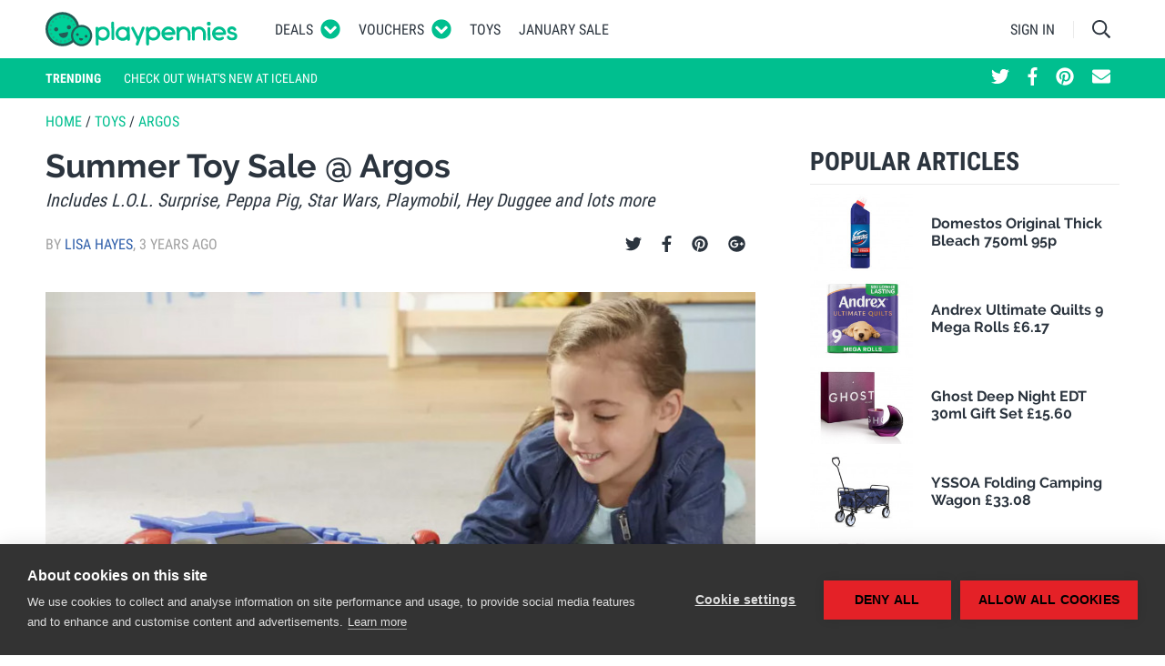

--- FILE ---
content_type: text/html; charset=UTF-8
request_url: https://www.playpennies.com/toy-store/summer-toy-sale-at-argos-192364
body_size: 28414
content:
<!DOCTYPE html><html lang="en"><head><script>
      (function(w,d,s,l,i){w[l]=w[l]||[];w[l].push({'gtm.start':
          new Date().getTime(),event:'gtm.js'});var f=d.getElementsByTagName(s)[0],
        j=d.createElement(s),dl=l!='dataLayer'?'&l='+l:'';j.async=true;j.src=
        'https://www.googletagmanager.com/gtm.js?id='+i+dl;f.parentNode.insertBefore(j,f);
      })(window,document,'script','dataLayer','GTM-5DVWXLT');
    </script><meta charset="utf-8"/><meta http-equiv="X-UA-Compatible" content="IE=edge"><meta name="viewport" content="width=device-width, initial-scale=1"><meta name="referrer" content="origin-when-cross-origin"><title>Summer Toy Sale @ Argos</title><meta name="description"
                  content=" Argos have just launched a brand new toy sale, with super savings on big brands like L.O.L. Surprise, Hey Duggee, Star Wars, Fireman Sam, Playmobil and many... "><meta property="fb:app_id" content="1151888804839539"><meta property="og:site_name" content="Playpennies"><meta property="og:title" content="Summer Toy Sale @ Argos"><meta property="og:type" content="article"><meta property="og:url" content="https://www.playpennies.com/toy-store/summer-toy-sale-at-argos-192364"><meta property="og:description" content=" Argos have just launched a brand new toy sale, with super savings on big brands like L.O.L. Surprise, Hey Duggee, Star Wars, Fireman Sam, Playmobil and many..."><meta property="og:image" content="https://images.playpennies.com/media/imager/202207/62560-posts.facebook_lg.jpg"><meta property="og:image:width" content=""><meta property="og:image:height" content=""><meta property="article:published_time" content="2022-07-06 12:28:09"><meta property="article:section" content="Toys"><meta name="google-site-verification"
                      content="d15Z2WPyIrGQbwqtGtuwo-qsneUKaES_B-xL5F-GWvU"><link rel="shortcut icon" type="image/x-icon" href="https://www.playpennies.com/assets/dist/static/favicon.ico"/><style type="text/css">*,:after,:before{-webkit-box-sizing:border-box;box-sizing:border-box}html{font-family:sans-serif;line-height:1.15;-webkit-text-size-adjust:100%;-ms-text-size-adjust:100%;-ms-overflow-style:scrollbar;-webkit-tap-highlight-color:rgba(43,52,62,0)}@-ms-viewport{width:device-width}article,aside,figcaption,figure,footer,header,hgroup,main,nav,section{display:block}body{margin:0;font-family:Roboto,Helvetica Neue,Helvetica,sans-serif;font-size:1.6rem;font-weight:400;line-height:1.5;color:#2b343e;text-align:left;background-color:#fff}[tabindex="-1"]:focus{outline:0!important}hr{-webkit-box-sizing:content-box;box-sizing:content-box;height:0;overflow:visible}h1,h2,h3,h4,h5,h6{margin-top:0;margin-bottom:0}p{margin-top:0;margin-bottom:1rem}abbr[data-original-title],abbr[title]{text-decoration:underline;-webkit-text-decoration:underline dotted;text-decoration:underline dotted;cursor:help;border-bottom:0}address{font-style:normal;line-height:inherit}address,dl,ol,ul{margin-bottom:1rem}dl,ol,ul{margin-top:0}ol ol,ol ul,ul ol,ul ul{margin-bottom:0}dt{font-weight:700}dd{margin-bottom:.5rem;margin-left:0}blockquote{margin:0 0 1rem}dfn{font-style:italic}b,strong{font-weight:bolder}small{font-size:80%}sub,sup{position:relative;font-size:75%;line-height:0;vertical-align:baseline}sub{bottom:-.25em}sup{top:-.5em}a{color:#2e5eaa;text-decoration:none;background-color:transparent;-webkit-text-decoration-skip:objects}a:hover{color:#1e3d6e;text-decoration:none}a:not([href]):not([tabindex]),a:not([href]):not([tabindex]):focus,a:not([href]):not([tabindex]):hover{color:inherit;text-decoration:none}a:not([href]):not([tabindex]):focus{outline:0}code,kbd,pre,samp{font-family:SFMono-Regular,Menlo,Monaco,Consolas,Liberation Mono,Courier New,monospace;font-size:1em}pre{margin-top:0;margin-bottom:1rem;overflow:auto;-ms-overflow-style:scrollbar}figure{margin:0 0 1rem}img{vertical-align:middle;border-style:none}svg:not(:root){overflow:hidden}table{border-collapse:collapse}caption{padding-top:.75rem;padding-bottom:.75rem;color:#5e656d;text-align:left;caption-side:bottom}th{text-align:inherit}label{display:inline-block;margin-bottom:.5rem}button{border-radius:0}button:focus{outline:1px dotted;outline:5px auto -webkit-focus-ring-color}button,input,optgroup,select,textarea{margin:0;font-family:inherit;font-size:inherit;line-height:inherit}button,input{overflow:visible}button,select{text-transform:none}[type=reset],[type=submit],button,html [type=button]{-webkit-appearance:button}[type=button]::-moz-focus-inner,[type=reset]::-moz-focus-inner,[type=submit]::-moz-focus-inner,button::-moz-focus-inner{padding:0;border-style:none}input[type=checkbox],input[type=radio]{-webkit-box-sizing:border-box;box-sizing:border-box;padding:0}input[type=date],input[type=datetime-local],input[type=month],input[type=time]{-webkit-appearance:listbox}textarea{overflow:auto;resize:vertical}fieldset{min-width:0;padding:0;margin:0;border:0}legend{display:block;width:100%;max-width:100%;padding:0;margin-bottom:.5rem;font-size:1.5rem;line-height:inherit;color:inherit;white-space:normal}progress{vertical-align:baseline}[type=number]::-webkit-inner-spin-button,[type=number]::-webkit-outer-spin-button{height:auto}[type=search]{outline-offset:-2px;-webkit-appearance:none}[type=search]::-webkit-search-cancel-button,[type=search]::-webkit-search-decoration{-webkit-appearance:none}::-webkit-file-upload-button{font:inherit;-webkit-appearance:button}output{display:inline-block}summary{display:list-item;cursor:pointer}template{display:none}[hidden]{display:none!important}.container{width:100%;padding-right:10px;padding-left:10px;margin-right:auto;margin-left:auto}@media (min-width:495px){.container{max-width:480px}}@media (min-width:775px){.container{max-width:760px}}@media (min-width:995px){.container{max-width:980px}}@media (min-width:1215px){.container{max-width:1200px}}.container-fluid{width:100%;padding-right:10px;padding-left:10px;margin-right:auto;margin-left:auto}.row{display:-webkit-box;display:-ms-flexbox;display:flex;-ms-flex-wrap:wrap;flex-wrap:wrap;margin-right:-10px;margin-left:-10px}.no-gutters{margin-right:0;margin-left:0}.no-gutters>.col,.no-gutters>[class*=col-]{padding-right:0;padding-left:0}.col,.col-1,.col-2,.col-3,.col-4,.col-5,.col-6,.col-7,.col-8,.col-9,.col-10,.col-11,.col-12,.col-auto,.col-lg,.col-lg-1,.col-lg-2,.col-lg-3,.col-lg-4,.col-lg-5,.col-lg-6,.col-lg-7,.col-lg-8,.col-lg-9,.col-lg-10,.col-lg-11,.col-lg-12,.col-lg-auto,.col-md,.col-md-1,.col-md-2,.col-md-3,.col-md-4,.col-md-5,.col-md-6,.col-md-7,.col-md-8,.col-md-9,.col-md-10,.col-md-11,.col-md-12,.col-md-auto,.col-sm,.col-sm-1,.col-sm-2,.col-sm-3,.col-sm-4,.col-sm-5,.col-sm-6,.col-sm-7,.col-sm-8,.col-sm-9,.col-sm-10,.col-sm-11,.col-sm-12,.col-sm-auto,.col-xl,.col-xl-1,.col-xl-2,.col-xl-3,.col-xl-4,.col-xl-5,.col-xl-6,.col-xl-7,.col-xl-8,.col-xl-9,.col-xl-10,.col-xl-11,.col-xl-12,.col-xl-auto{position:relative;width:100%;min-height:1px;padding-right:10px;padding-left:10px}.col{-ms-flex-preferred-size:0;flex-basis:0;-webkit-box-flex:1;-ms-flex-positive:1;flex-grow:1;max-width:100%}.col-auto{-ms-flex:0 0 auto;flex:0 0 auto;width:auto;max-width:none}.col-1,.col-auto{-webkit-box-flex:0}.col-1{-ms-flex:0 0 8.33333%;flex:0 0 8.33333%;max-width:8.33333%}.col-2{-ms-flex:0 0 16.66667%;flex:0 0 16.66667%;max-width:16.66667%}.col-2,.col-3{-webkit-box-flex:0}.col-3{-ms-flex:0 0 25%;flex:0 0 25%;max-width:25%}.col-4{-ms-flex:0 0 33.33333%;flex:0 0 33.33333%;max-width:33.33333%}.col-4,.col-5{-webkit-box-flex:0}.col-5{-ms-flex:0 0 41.66667%;flex:0 0 41.66667%;max-width:41.66667%}.col-6{-ms-flex:0 0 50%;flex:0 0 50%;max-width:50%}.col-6,.col-7{-webkit-box-flex:0}.col-7{-ms-flex:0 0 58.33333%;flex:0 0 58.33333%;max-width:58.33333%}.col-8{-ms-flex:0 0 66.66667%;flex:0 0 66.66667%;max-width:66.66667%}.col-8,.col-9{-webkit-box-flex:0}.col-9{-ms-flex:0 0 75%;flex:0 0 75%;max-width:75%}.col-10{-ms-flex:0 0 83.33333%;flex:0 0 83.33333%;max-width:83.33333%}.col-10,.col-11{-webkit-box-flex:0}.col-11{-ms-flex:0 0 91.66667%;flex:0 0 91.66667%;max-width:91.66667%}.col-12{-webkit-box-flex:0;-ms-flex:0 0 100%;flex:0 0 100%;max-width:100%}.order-first{-webkit-box-ordinal-group:0;-ms-flex-order:-1;order:-1}.order-last{-webkit-box-ordinal-group:14;-ms-flex-order:13;order:13}.order-0{-webkit-box-ordinal-group:1;-ms-flex-order:0;order:0}.order-1{-webkit-box-ordinal-group:2;-ms-flex-order:1;order:1}.order-2{-webkit-box-ordinal-group:3;-ms-flex-order:2;order:2}.order-3{-webkit-box-ordinal-group:4;-ms-flex-order:3;order:3}.order-4{-webkit-box-ordinal-group:5;-ms-flex-order:4;order:4}.order-5{-webkit-box-ordinal-group:6;-ms-flex-order:5;order:5}.order-6{-webkit-box-ordinal-group:7;-ms-flex-order:6;order:6}.order-7{-webkit-box-ordinal-group:8;-ms-flex-order:7;order:7}.order-8{-webkit-box-ordinal-group:9;-ms-flex-order:8;order:8}.order-9{-webkit-box-ordinal-group:10;-ms-flex-order:9;order:9}.order-10{-webkit-box-ordinal-group:11;-ms-flex-order:10;order:10}.order-11{-webkit-box-ordinal-group:12;-ms-flex-order:11;order:11}.order-12{-webkit-box-ordinal-group:13;-ms-flex-order:12;order:12}.offset-1{margin-left:8.33333%}.offset-2{margin-left:16.66667%}.offset-3{margin-left:25%}.offset-4{margin-left:33.33333%}.offset-5{margin-left:41.66667%}.offset-6{margin-left:50%}.offset-7{margin-left:58.33333%}.offset-8{margin-left:66.66667%}.offset-9{margin-left:75%}.offset-10{margin-left:83.33333%}.offset-11{margin-left:91.66667%}@media (min-width:495px){.col-sm{-ms-flex-preferred-size:0;flex-basis:0;-webkit-box-flex:1;-ms-flex-positive:1;flex-grow:1;max-width:100%}.col-sm-auto{-webkit-box-flex:0;-ms-flex:0 0 auto;flex:0 0 auto;width:auto;max-width:none}.col-sm-1{-webkit-box-flex:0;-ms-flex:0 0 8.33333%;flex:0 0 8.33333%;max-width:8.33333%}.col-sm-2{-webkit-box-flex:0;-ms-flex:0 0 16.66667%;flex:0 0 16.66667%;max-width:16.66667%}.col-sm-3{-webkit-box-flex:0;-ms-flex:0 0 25%;flex:0 0 25%;max-width:25%}.col-sm-4{-webkit-box-flex:0;-ms-flex:0 0 33.33333%;flex:0 0 33.33333%;max-width:33.33333%}.col-sm-5{-webkit-box-flex:0;-ms-flex:0 0 41.66667%;flex:0 0 41.66667%;max-width:41.66667%}.col-sm-6{-webkit-box-flex:0;-ms-flex:0 0 50%;flex:0 0 50%;max-width:50%}.col-sm-7{-webkit-box-flex:0;-ms-flex:0 0 58.33333%;flex:0 0 58.33333%;max-width:58.33333%}.col-sm-8{-webkit-box-flex:0;-ms-flex:0 0 66.66667%;flex:0 0 66.66667%;max-width:66.66667%}.col-sm-9{-webkit-box-flex:0;-ms-flex:0 0 75%;flex:0 0 75%;max-width:75%}.col-sm-10{-webkit-box-flex:0;-ms-flex:0 0 83.33333%;flex:0 0 83.33333%;max-width:83.33333%}.col-sm-11{-webkit-box-flex:0;-ms-flex:0 0 91.66667%;flex:0 0 91.66667%;max-width:91.66667%}.col-sm-12{-webkit-box-flex:0;-ms-flex:0 0 100%;flex:0 0 100%;max-width:100%}.order-sm-first{-webkit-box-ordinal-group:0;-ms-flex-order:-1;order:-1}.order-sm-last{-webkit-box-ordinal-group:14;-ms-flex-order:13;order:13}.order-sm-0{-webkit-box-ordinal-group:1;-ms-flex-order:0;order:0}.order-sm-1{-webkit-box-ordinal-group:2;-ms-flex-order:1;order:1}.order-sm-2{-webkit-box-ordinal-group:3;-ms-flex-order:2;order:2}.order-sm-3{-webkit-box-ordinal-group:4;-ms-flex-order:3;order:3}.order-sm-4{-webkit-box-ordinal-group:5;-ms-flex-order:4;order:4}.order-sm-5{-webkit-box-ordinal-group:6;-ms-flex-order:5;order:5}.order-sm-6{-webkit-box-ordinal-group:7;-ms-flex-order:6;order:6}.order-sm-7{-webkit-box-ordinal-group:8;-ms-flex-order:7;order:7}.order-sm-8{-webkit-box-ordinal-group:9;-ms-flex-order:8;order:8}.order-sm-9{-webkit-box-ordinal-group:10;-ms-flex-order:9;order:9}.order-sm-10{-webkit-box-ordinal-group:11;-ms-flex-order:10;order:10}.order-sm-11{-webkit-box-ordinal-group:12;-ms-flex-order:11;order:11}.order-sm-12{-webkit-box-ordinal-group:13;-ms-flex-order:12;order:12}.offset-sm-0{margin-left:0}.offset-sm-1{margin-left:8.33333%}.offset-sm-2{margin-left:16.66667%}.offset-sm-3{margin-left:25%}.offset-sm-4{margin-left:33.33333%}.offset-sm-5{margin-left:41.66667%}.offset-sm-6{margin-left:50%}.offset-sm-7{margin-left:58.33333%}.offset-sm-8{margin-left:66.66667%}.offset-sm-9{margin-left:75%}.offset-sm-10{margin-left:83.33333%}.offset-sm-11{margin-left:91.66667%}}@media (min-width:775px){.col-md{-ms-flex-preferred-size:0;flex-basis:0;-webkit-box-flex:1;-ms-flex-positive:1;flex-grow:1;max-width:100%}.col-md-auto{-webkit-box-flex:0;-ms-flex:0 0 auto;flex:0 0 auto;width:auto;max-width:none}.col-md-1{-webkit-box-flex:0;-ms-flex:0 0 8.33333%;flex:0 0 8.33333%;max-width:8.33333%}.col-md-2{-webkit-box-flex:0;-ms-flex:0 0 16.66667%;flex:0 0 16.66667%;max-width:16.66667%}.col-md-3{-webkit-box-flex:0;-ms-flex:0 0 25%;flex:0 0 25%;max-width:25%}.col-md-4{-webkit-box-flex:0;-ms-flex:0 0 33.33333%;flex:0 0 33.33333%;max-width:33.33333%}.col-md-5{-webkit-box-flex:0;-ms-flex:0 0 41.66667%;flex:0 0 41.66667%;max-width:41.66667%}.col-md-6{-webkit-box-flex:0;-ms-flex:0 0 50%;flex:0 0 50%;max-width:50%}.col-md-7{-webkit-box-flex:0;-ms-flex:0 0 58.33333%;flex:0 0 58.33333%;max-width:58.33333%}.col-md-8{-webkit-box-flex:0;-ms-flex:0 0 66.66667%;flex:0 0 66.66667%;max-width:66.66667%}.col-md-9{-webkit-box-flex:0;-ms-flex:0 0 75%;flex:0 0 75%;max-width:75%}.col-md-10{-webkit-box-flex:0;-ms-flex:0 0 83.33333%;flex:0 0 83.33333%;max-width:83.33333%}.col-md-11{-webkit-box-flex:0;-ms-flex:0 0 91.66667%;flex:0 0 91.66667%;max-width:91.66667%}.col-md-12{-webkit-box-flex:0;-ms-flex:0 0 100%;flex:0 0 100%;max-width:100%}.order-md-first{-webkit-box-ordinal-group:0;-ms-flex-order:-1;order:-1}.order-md-last{-webkit-box-ordinal-group:14;-ms-flex-order:13;order:13}.order-md-0{-webkit-box-ordinal-group:1;-ms-flex-order:0;order:0}.order-md-1{-webkit-box-ordinal-group:2;-ms-flex-order:1;order:1}.order-md-2{-webkit-box-ordinal-group:3;-ms-flex-order:2;order:2}.order-md-3{-webkit-box-ordinal-group:4;-ms-flex-order:3;order:3}.order-md-4{-webkit-box-ordinal-group:5;-ms-flex-order:4;order:4}.order-md-5{-webkit-box-ordinal-group:6;-ms-flex-order:5;order:5}.order-md-6{-webkit-box-ordinal-group:7;-ms-flex-order:6;order:6}.order-md-7{-webkit-box-ordinal-group:8;-ms-flex-order:7;order:7}.order-md-8{-webkit-box-ordinal-group:9;-ms-flex-order:8;order:8}.order-md-9{-webkit-box-ordinal-group:10;-ms-flex-order:9;order:9}.order-md-10{-webkit-box-ordinal-group:11;-ms-flex-order:10;order:10}.order-md-11{-webkit-box-ordinal-group:12;-ms-flex-order:11;order:11}.order-md-12{-webkit-box-ordinal-group:13;-ms-flex-order:12;order:12}.offset-md-0{margin-left:0}.offset-md-1{margin-left:8.33333%}.offset-md-2{margin-left:16.66667%}.offset-md-3{margin-left:25%}.offset-md-4{margin-left:33.33333%}.offset-md-5{margin-left:41.66667%}.offset-md-6{margin-left:50%}.offset-md-7{margin-left:58.33333%}.offset-md-8{margin-left:66.66667%}.offset-md-9{margin-left:75%}.offset-md-10{margin-left:83.33333%}.offset-md-11{margin-left:91.66667%}}@media (min-width:995px){.col-lg{-ms-flex-preferred-size:0;flex-basis:0;-webkit-box-flex:1;-ms-flex-positive:1;flex-grow:1;max-width:100%}.col-lg-auto{-webkit-box-flex:0;-ms-flex:0 0 auto;flex:0 0 auto;width:auto;max-width:none}.col-lg-1{-webkit-box-flex:0;-ms-flex:0 0 8.33333%;flex:0 0 8.33333%;max-width:8.33333%}.col-lg-2{-webkit-box-flex:0;-ms-flex:0 0 16.66667%;flex:0 0 16.66667%;max-width:16.66667%}.col-lg-3{-webkit-box-flex:0;-ms-flex:0 0 25%;flex:0 0 25%;max-width:25%}.col-lg-4{-webkit-box-flex:0;-ms-flex:0 0 33.33333%;flex:0 0 33.33333%;max-width:33.33333%}.col-lg-5{-webkit-box-flex:0;-ms-flex:0 0 41.66667%;flex:0 0 41.66667%;max-width:41.66667%}.col-lg-6{-webkit-box-flex:0;-ms-flex:0 0 50%;flex:0 0 50%;max-width:50%}.col-lg-7{-webkit-box-flex:0;-ms-flex:0 0 58.33333%;flex:0 0 58.33333%;max-width:58.33333%}.col-lg-8{-webkit-box-flex:0;-ms-flex:0 0 66.66667%;flex:0 0 66.66667%;max-width:66.66667%}.col-lg-9{-webkit-box-flex:0;-ms-flex:0 0 75%;flex:0 0 75%;max-width:75%}.col-lg-10{-webkit-box-flex:0;-ms-flex:0 0 83.33333%;flex:0 0 83.33333%;max-width:83.33333%}.col-lg-11{-webkit-box-flex:0;-ms-flex:0 0 91.66667%;flex:0 0 91.66667%;max-width:91.66667%}.col-lg-12{-webkit-box-flex:0;-ms-flex:0 0 100%;flex:0 0 100%;max-width:100%}.order-lg-first{-webkit-box-ordinal-group:0;-ms-flex-order:-1;order:-1}.order-lg-last{-webkit-box-ordinal-group:14;-ms-flex-order:13;order:13}.order-lg-0{-webkit-box-ordinal-group:1;-ms-flex-order:0;order:0}.order-lg-1{-webkit-box-ordinal-group:2;-ms-flex-order:1;order:1}.order-lg-2{-webkit-box-ordinal-group:3;-ms-flex-order:2;order:2}.order-lg-3{-webkit-box-ordinal-group:4;-ms-flex-order:3;order:3}.order-lg-4{-webkit-box-ordinal-group:5;-ms-flex-order:4;order:4}.order-lg-5{-webkit-box-ordinal-group:6;-ms-flex-order:5;order:5}.order-lg-6{-webkit-box-ordinal-group:7;-ms-flex-order:6;order:6}.order-lg-7{-webkit-box-ordinal-group:8;-ms-flex-order:7;order:7}.order-lg-8{-webkit-box-ordinal-group:9;-ms-flex-order:8;order:8}.order-lg-9{-webkit-box-ordinal-group:10;-ms-flex-order:9;order:9}.order-lg-10{-webkit-box-ordinal-group:11;-ms-flex-order:10;order:10}.order-lg-11{-webkit-box-ordinal-group:12;-ms-flex-order:11;order:11}.order-lg-12{-webkit-box-ordinal-group:13;-ms-flex-order:12;order:12}.offset-lg-0{margin-left:0}.offset-lg-1{margin-left:8.33333%}.offset-lg-2{margin-left:16.66667%}.offset-lg-3{margin-left:25%}.offset-lg-4{margin-left:33.33333%}.offset-lg-5{margin-left:41.66667%}.offset-lg-6{margin-left:50%}.offset-lg-7{margin-left:58.33333%}.offset-lg-8{margin-left:66.66667%}.offset-lg-9{margin-left:75%}.offset-lg-10{margin-left:83.33333%}.offset-lg-11{margin-left:91.66667%}}@media (min-width:1215px){.col-xl{-ms-flex-preferred-size:0;flex-basis:0;-webkit-box-flex:1;-ms-flex-positive:1;flex-grow:1;max-width:100%}.col-xl-auto{-webkit-box-flex:0;-ms-flex:0 0 auto;flex:0 0 auto;width:auto;max-width:none}.col-xl-1{-webkit-box-flex:0;-ms-flex:0 0 8.33333%;flex:0 0 8.33333%;max-width:8.33333%}.col-xl-2{-webkit-box-flex:0;-ms-flex:0 0 16.66667%;flex:0 0 16.66667%;max-width:16.66667%}.col-xl-3{-webkit-box-flex:0;-ms-flex:0 0 25%;flex:0 0 25%;max-width:25%}.col-xl-4{-webkit-box-flex:0;-ms-flex:0 0 33.33333%;flex:0 0 33.33333%;max-width:33.33333%}.col-xl-5{-webkit-box-flex:0;-ms-flex:0 0 41.66667%;flex:0 0 41.66667%;max-width:41.66667%}.col-xl-6{-webkit-box-flex:0;-ms-flex:0 0 50%;flex:0 0 50%;max-width:50%}.col-xl-7{-webkit-box-flex:0;-ms-flex:0 0 58.33333%;flex:0 0 58.33333%;max-width:58.33333%}.col-xl-8{-webkit-box-flex:0;-ms-flex:0 0 66.66667%;flex:0 0 66.66667%;max-width:66.66667%}.col-xl-9{-webkit-box-flex:0;-ms-flex:0 0 75%;flex:0 0 75%;max-width:75%}.col-xl-10{-webkit-box-flex:0;-ms-flex:0 0 83.33333%;flex:0 0 83.33333%;max-width:83.33333%}.col-xl-11{-webkit-box-flex:0;-ms-flex:0 0 91.66667%;flex:0 0 91.66667%;max-width:91.66667%}.col-xl-12{-webkit-box-flex:0;-ms-flex:0 0 100%;flex:0 0 100%;max-width:100%}.order-xl-first{-webkit-box-ordinal-group:0;-ms-flex-order:-1;order:-1}.order-xl-last{-webkit-box-ordinal-group:14;-ms-flex-order:13;order:13}.order-xl-0{-webkit-box-ordinal-group:1;-ms-flex-order:0;order:0}.order-xl-1{-webkit-box-ordinal-group:2;-ms-flex-order:1;order:1}.order-xl-2{-webkit-box-ordinal-group:3;-ms-flex-order:2;order:2}.order-xl-3{-webkit-box-ordinal-group:4;-ms-flex-order:3;order:3}.order-xl-4{-webkit-box-ordinal-group:5;-ms-flex-order:4;order:4}.order-xl-5{-webkit-box-ordinal-group:6;-ms-flex-order:5;order:5}.order-xl-6{-webkit-box-ordinal-group:7;-ms-flex-order:6;order:6}.order-xl-7{-webkit-box-ordinal-group:8;-ms-flex-order:7;order:7}.order-xl-8{-webkit-box-ordinal-group:9;-ms-flex-order:8;order:8}.order-xl-9{-webkit-box-ordinal-group:10;-ms-flex-order:9;order:9}.order-xl-10{-webkit-box-ordinal-group:11;-ms-flex-order:10;order:10}.order-xl-11{-webkit-box-ordinal-group:12;-ms-flex-order:11;order:11}.order-xl-12{-webkit-box-ordinal-group:13;-ms-flex-order:12;order:12}.offset-xl-0{margin-left:0}.offset-xl-1{margin-left:8.33333%}.offset-xl-2{margin-left:16.66667%}.offset-xl-3{margin-left:25%}.offset-xl-4{margin-left:33.33333%}.offset-xl-5{margin-left:41.66667%}.offset-xl-6{margin-left:50%}.offset-xl-7{margin-left:58.33333%}.offset-xl-8{margin-left:66.66667%}.offset-xl-9{margin-left:75%}.offset-xl-10{margin-left:83.33333%}.offset-xl-11{margin-left:91.66667%}}.form-control{display:block;width:100%;padding:.375rem .75rem;font-size:1.6rem;line-height:1.5;color:#495057;background-color:#fff;background-clip:padding-box;border:1px solid #c2c4c7;border-radius:0;-webkit-transition:border-color .15s ease-in-out,-webkit-box-shadow .15s ease-in-out;transition:border-color .15s ease-in-out,-webkit-box-shadow .15s ease-in-out;transition:border-color .15s ease-in-out,box-shadow .15s ease-in-out;transition:border-color .15s ease-in-out,box-shadow .15s ease-in-out,-webkit-box-shadow .15s ease-in-out}@media screen and (prefers-reduced-motion:reduce){.form-control{-webkit-transition:none;transition:none}}.form-control::-ms-expand{background-color:transparent;border:0}.form-control:focus{color:#495057;background-color:#fff;border-color:#40ffcf;outline:0;-webkit-box-shadow:0 0 0 .2rem rgba(0,191,143,.25);box-shadow:0 0 0 .2rem rgba(0,191,143,.25)}.form-control::-webkit-input-placeholder{color:#5e656d;opacity:1}.form-control::-moz-placeholder{color:#5e656d;opacity:1}.form-control::-ms-input-placeholder{color:#5e656d;opacity:1}.form-control::placeholder{color:#5e656d;opacity:1}.form-control:disabled,.form-control[readonly]{background-color:#e9ecef;opacity:1}select.form-control:not([size]):not([multiple]){height:calc(3.15rem + 2px)}select.form-control:focus::-ms-value{color:#495057;background-color:#fff}.form-control-file,.form-control-range{display:block;width:100%}.col-form-label{padding-top:calc(.375rem + 1px);padding-bottom:calc(.375rem + 1px);margin-bottom:0;font-size:inherit;line-height:1.5}.col-form-label-lg{padding-top:calc(.5rem + 1px);padding-bottom:calc(.5rem + 1px);font-size:2rem;line-height:1.5}.col-form-label-sm{padding-top:calc(.25rem + 1px);padding-bottom:calc(.25rem + 1px);font-size:1.4rem;line-height:1.5}.form-control-plaintext{display:block;width:100%;padding-top:.375rem;padding-bottom:.375rem;margin-bottom:0;line-height:1.5;color:#2b343e;background-color:transparent;border:solid transparent;border-width:1px 0}.form-control-plaintext.form-control-lg,.form-control-plaintext.form-control-sm{padding-right:0;padding-left:0}.form-control-sm{padding:.25rem .5rem;font-size:1.4rem;line-height:1.5;border-radius:0}select.form-control-sm:not([size]):not([multiple]){height:calc(2.6rem + 2px)}.form-control-lg{padding:.5rem 1rem;font-size:2rem;line-height:1.5;border-radius:0}select.form-control-lg:not([size]):not([multiple]){height:calc(4rem + 2px)}.form-group{margin-bottom:1rem}.form-text{display:block;margin-top:.25rem}.form-row{display:-webkit-box;display:-ms-flexbox;display:flex;-ms-flex-wrap:wrap;flex-wrap:wrap;margin-right:-5px;margin-left:-5px}.form-row>.col,.form-row>[class*=col-]{padding-right:5px;padding-left:5px}.form-check{position:relative;display:block;padding-left:1.25rem}.form-check-input{position:absolute;margin-top:.3rem;margin-left:-1.25rem}.form-check-input:disabled~.form-check-label{color:#5e656d}.form-check-label{margin-bottom:0}.form-check-inline{display:-webkit-inline-box;display:-ms-inline-flexbox;display:inline-flex;-webkit-box-align:center;-ms-flex-align:center;align-items:center;padding-left:0;margin-right:.75rem}.form-check-inline .form-check-input{position:static;margin-top:0;margin-right:.3125rem;margin-left:0}.valid-feedback{display:none;width:100%;margin-top:.25rem;font-size:80%;color:#5cb85c}.valid-tooltip{position:absolute;top:100%;z-index:5;display:none;max-width:100%;padding:.5rem;margin-top:.1rem;font-size:.875rem;line-height:1;color:#fff;background-color:rgba(92,184,92,.8);border-radius:.2rem}.custom-select.is-valid,.form-control.is-valid,.was-validated .custom-select:valid,.was-validated .form-control:valid{border-color:#5cb85c}.custom-select.is-valid:focus,.form-control.is-valid:focus,.was-validated .custom-select:valid:focus,.was-validated .form-control:valid:focus{border-color:#5cb85c;-webkit-box-shadow:0 0 0 .2rem rgba(92,184,92,.25);box-shadow:0 0 0 .2rem rgba(92,184,92,.25)}.custom-select.is-valid~.valid-feedback,.custom-select.is-valid~.valid-tooltip,.form-control-file.is-valid~.valid-feedback,.form-control-file.is-valid~.valid-tooltip,.form-control.is-valid~.valid-feedback,.form-control.is-valid~.valid-tooltip,.was-validated .custom-select:valid~.valid-feedback,.was-validated .custom-select:valid~.valid-tooltip,.was-validated .form-control-file:valid~.valid-feedback,.was-validated .form-control-file:valid~.valid-tooltip,.was-validated .form-control:valid~.valid-feedback,.was-validated .form-control:valid~.valid-tooltip{display:block}.form-check-input.is-valid~.form-check-label,.was-validated .form-check-input:valid~.form-check-label{color:#5cb85c}.form-check-input.is-valid~.valid-feedback,.form-check-input.is-valid~.valid-tooltip,.was-validated .form-check-input:valid~.valid-feedback,.was-validated .form-check-input:valid~.valid-tooltip{display:block}.custom-control-input.is-valid~.custom-control-label,.was-validated .custom-control-input:valid~.custom-control-label{color:#5cb85c}.custom-control-input.is-valid~.custom-control-label:before,.was-validated .custom-control-input:valid~.custom-control-label:before{background-color:#b5dfb5}.custom-control-input.is-valid~.valid-feedback,.custom-control-input.is-valid~.valid-tooltip,.was-validated .custom-control-input:valid~.valid-feedback,.was-validated .custom-control-input:valid~.valid-tooltip{display:block}.custom-control-input.is-valid:checked~.custom-control-label:before,.was-validated .custom-control-input:valid:checked~.custom-control-label:before{background-color:#80c780}.custom-control-input.is-valid:focus~.custom-control-label:before,.was-validated .custom-control-input:valid:focus~.custom-control-label:before{-webkit-box-shadow:0 0 0 1px #fff,0 0 0 .2rem rgba(92,184,92,.25);box-shadow:0 0 0 1px #fff,0 0 0 .2rem rgba(92,184,92,.25)}.custom-file-input.is-valid~.custom-file-label,.was-validated .custom-file-input:valid~.custom-file-label{border-color:#5cb85c}.custom-file-input.is-valid~.custom-file-label:before,.was-validated .custom-file-input:valid~.custom-file-label:before{border-color:inherit}.custom-file-input.is-valid~.valid-feedback,.custom-file-input.is-valid~.valid-tooltip,.was-validated .custom-file-input:valid~.valid-feedback,.was-validated .custom-file-input:valid~.valid-tooltip{display:block}.custom-file-input.is-valid:focus~.custom-file-label,.was-validated .custom-file-input:valid:focus~.custom-file-label{-webkit-box-shadow:0 0 0 .2rem rgba(92,184,92,.25);box-shadow:0 0 0 .2rem rgba(92,184,92,.25)}.invalid-feedback{display:none;width:100%;margin-top:.25rem;font-size:80%;color:#d9534f}.invalid-tooltip{position:absolute;top:100%;z-index:5;display:none;max-width:100%;padding:.5rem;margin-top:.1rem;font-size:.875rem;line-height:1;color:#fff;background-color:rgba(217,83,79,.8);border-radius:.2rem}.custom-select.is-invalid,.form-control.is-invalid,.was-validated .custom-select:invalid,.was-validated .form-control:invalid{border-color:#d9534f}.custom-select.is-invalid:focus,.form-control.is-invalid:focus,.was-validated .custom-select:invalid:focus,.was-validated .form-control:invalid:focus{border-color:#d9534f;-webkit-box-shadow:0 0 0 .2rem rgba(217,83,79,.25);box-shadow:0 0 0 .2rem rgba(217,83,79,.25)}.custom-select.is-invalid~.invalid-feedback,.custom-select.is-invalid~.invalid-tooltip,.form-control-file.is-invalid~.invalid-feedback,.form-control-file.is-invalid~.invalid-tooltip,.form-control.is-invalid~.invalid-feedback,.form-control.is-invalid~.invalid-tooltip,.was-validated .custom-select:invalid~.invalid-feedback,.was-validated .custom-select:invalid~.invalid-tooltip,.was-validated .form-control-file:invalid~.invalid-feedback,.was-validated .form-control-file:invalid~.invalid-tooltip,.was-validated .form-control:invalid~.invalid-feedback,.was-validated .form-control:invalid~.invalid-tooltip{display:block}.form-check-input.is-invalid~.form-check-label,.was-validated .form-check-input:invalid~.form-check-label{color:#d9534f}.form-check-input.is-invalid~.invalid-feedback,.form-check-input.is-invalid~.invalid-tooltip,.was-validated .form-check-input:invalid~.invalid-feedback,.was-validated .form-check-input:invalid~.invalid-tooltip{display:block}.custom-control-input.is-invalid~.custom-control-label,.was-validated .custom-control-input:invalid~.custom-control-label{color:#d9534f}.custom-control-input.is-invalid~.custom-control-label:before,.was-validated .custom-control-input:invalid~.custom-control-label:before{background-color:#f0b9b8}.custom-control-input.is-invalid~.invalid-feedback,.custom-control-input.is-invalid~.invalid-tooltip,.was-validated .custom-control-input:invalid~.invalid-feedback,.was-validated .custom-control-input:invalid~.invalid-tooltip{display:block}.custom-control-input.is-invalid:checked~.custom-control-label:before,.was-validated .custom-control-input:invalid:checked~.custom-control-label:before{background-color:#e27c79}.custom-control-input.is-invalid:focus~.custom-control-label:before,.was-validated .custom-control-input:invalid:focus~.custom-control-label:before{-webkit-box-shadow:0 0 0 1px #fff,0 0 0 .2rem rgba(217,83,79,.25);box-shadow:0 0 0 1px #fff,0 0 0 .2rem rgba(217,83,79,.25)}.custom-file-input.is-invalid~.custom-file-label,.was-validated .custom-file-input:invalid~.custom-file-label{border-color:#d9534f}.custom-file-input.is-invalid~.custom-file-label:before,.was-validated .custom-file-input:invalid~.custom-file-label:before{border-color:inherit}.custom-file-input.is-invalid~.invalid-feedback,.custom-file-input.is-invalid~.invalid-tooltip,.was-validated .custom-file-input:invalid~.invalid-feedback,.was-validated .custom-file-input:invalid~.invalid-tooltip{display:block}.custom-file-input.is-invalid:focus~.custom-file-label,.was-validated .custom-file-input:invalid:focus~.custom-file-label{-webkit-box-shadow:0 0 0 .2rem rgba(217,83,79,.25);box-shadow:0 0 0 .2rem rgba(217,83,79,.25)}.form-inline{display:-webkit-box;display:-ms-flexbox;display:flex;-webkit-box-orient:horizontal;-webkit-box-direction:normal;-ms-flex-flow:row wrap;flex-flow:row wrap;-webkit-box-align:center;-ms-flex-align:center;align-items:center}.form-inline .form-check{width:100%}@media (min-width:495px){.form-inline label{-ms-flex-align:center;-webkit-box-pack:center;-ms-flex-pack:center;justify-content:center}.form-inline .form-group,.form-inline label{display:-webkit-box;display:-ms-flexbox;display:flex;-webkit-box-align:center;align-items:center;margin-bottom:0}.form-inline .form-group{-webkit-box-flex:0;-ms-flex:0 0 auto;flex:0 0 auto;-webkit-box-orient:horizontal;-webkit-box-direction:normal;-ms-flex-flow:row wrap;flex-flow:row wrap;-ms-flex-align:center}.form-inline .form-control{display:inline-block;width:auto;vertical-align:middle}.form-inline .form-control-plaintext{display:inline-block}.form-inline .custom-select,.form-inline .input-group{width:auto}.form-inline .form-check{display:-webkit-box;display:-ms-flexbox;display:flex;-webkit-box-align:center;-ms-flex-align:center;align-items:center;-webkit-box-pack:center;-ms-flex-pack:center;justify-content:center;width:auto;padding-left:0}.form-inline .form-check-input{position:relative;margin-top:0;margin-right:.25rem;margin-left:0}.form-inline .custom-control{-webkit-box-align:center;-ms-flex-align:center;align-items:center;-webkit-box-pack:center;-ms-flex-pack:center;justify-content:center}.form-inline .custom-control-label{margin-bottom:0}}.align-baseline{vertical-align:baseline!important}.align-top{vertical-align:top!important}.align-middle{vertical-align:middle!important}.align-bottom{vertical-align:bottom!important}.align-text-bottom{vertical-align:text-bottom!important}.align-text-top{vertical-align:text-top!important}.bg-primary{background-color:#00bf8f!important}a.bg-primary:focus,a.bg-primary:hover,button.bg-primary:focus,button.bg-primary:hover{background-color:#008c69!important}.bg-secondary{background-color:#255c56!important}a.bg-secondary:focus,a.bg-secondary:hover,button.bg-secondary:focus,button.bg-secondary:hover{background-color:#163834!important}.bg-success{background-color:#5cb85c!important}a.bg-success:focus,a.bg-success:hover,button.bg-success:focus,button.bg-success:hover{background-color:#449d44!important}.bg-info{background-color:#2e5eaa!important}a.bg-info:focus,a.bg-info:hover,button.bg-info:focus,button.bg-info:hover{background-color:#234882!important}.bg-warning{background-color:#f0ad4e!important}a.bg-warning:focus,a.bg-warning:hover,button.bg-warning:focus,button.bg-warning:hover{background-color:#ec971f!important}.bg-danger{background-color:#d9534f!important}a.bg-danger:focus,a.bg-danger:hover,button.bg-danger:focus,button.bg-danger:hover{background-color:#c9302c!important}.bg-light{background-color:#f5f6f7!important}a.bg-light:focus,a.bg-light:hover,button.bg-light:focus,button.bg-light:hover{background-color:#d9dde0!important}.bg-gray-light{background-color:#d8d8d8!important}a.bg-gray-light:focus,a.bg-gray-light:hover,button.bg-gray-light:focus,button.bg-gray-light:hover{background-color:#bfbfbf!important}.bg-gray{background-color:#c2c4c7!important}a.bg-gray:focus,a.bg-gray:hover,button.bg-gray:focus,button.bg-gray:hover{background-color:#a7aaaf!important}.bg-dark{background-color:#343a40!important}a.bg-dark:focus,a.bg-dark:hover,button.bg-dark:focus,button.bg-dark:hover{background-color:#1d2124!important}.bg-facebook{background-color:#415f9c!important}a.bg-facebook:focus,a.bg-facebook:hover,button.bg-facebook:focus,button.bg-facebook:hover{background-color:#324978!important}.bg-twitter{background-color:#55acee!important}a.bg-twitter:focus,a.bg-twitter:hover,button.bg-twitter:focus,button.bg-twitter:hover{background-color:#2795e9!important}.bg-highlight{background-color:#00bf8f!important}a.bg-highlight:focus,a.bg-highlight:hover,button.bg-highlight:focus,button.bg-highlight:hover{background-color:#008c69!important}.bg-transparent{background-color:transparent!important}.border{border:1px solid hsla(0,0%,59%,.2)!important}.border-top{border-top:1px solid hsla(0,0%,59%,.2)!important}.border-right{border-right:1px solid hsla(0,0%,59%,.2)!important}.border-bottom{border-bottom:1px solid hsla(0,0%,59%,.2)!important}.border-left{border-left:1px solid hsla(0,0%,59%,.2)!important}.border-0{border:0!important}.border-top-0{border-top:0!important}.border-right-0{border-right:0!important}.border-bottom-0{border-bottom:0!important}.border-left-0{border-left:0!important}.border-primary{border-color:#00bf8f!important}.border-secondary{border-color:#255c56!important}.border-success{border-color:#5cb85c!important}.border-info{border-color:#2e5eaa!important}.border-warning{border-color:#f0ad4e!important}.border-danger{border-color:#d9534f!important}.border-light{border-color:#f5f6f7!important}.border-gray-light{border-color:#d8d8d8!important}.border-gray{border-color:#c2c4c7!important}.border-dark{border-color:#343a40!important}.border-facebook{border-color:#415f9c!important}.border-twitter{border-color:#55acee!important}.border-highlight{border-color:#00bf8f!important}.border-white{border-color:#fff!important}.rounded{border-radius:0!important}.rounded-top{border-top-left-radius:0!important}.rounded-right,.rounded-top{border-top-right-radius:0!important}.rounded-bottom,.rounded-right{border-bottom-right-radius:0!important}.rounded-bottom,.rounded-left{border-bottom-left-radius:0!important}.rounded-left{border-top-left-radius:0!important}.rounded-circle{border-radius:50%!important}.rounded-0{border-radius:0!important}.d-none{display:none!important}.d-inline{display:inline!important}.d-inline-block{display:inline-block!important}.d-block{display:block!important}.d-table{display:table!important}.d-table-row{display:table-row!important}.d-table-cell{display:table-cell!important}.d-flex{display:-webkit-box!important;display:-ms-flexbox!important;display:flex!important}.d-inline-flex{display:-webkit-inline-box!important;display:-ms-inline-flexbox!important;display:inline-flex!important}@media (min-width:495px){.d-sm-none{display:none!important}.d-sm-inline{display:inline!important}.d-sm-inline-block{display:inline-block!important}.d-sm-block{display:block!important}.d-sm-table{display:table!important}.d-sm-table-row{display:table-row!important}.d-sm-table-cell{display:table-cell!important}.d-sm-flex{display:-webkit-box!important;display:-ms-flexbox!important;display:flex!important}.d-sm-inline-flex{display:-webkit-inline-box!important;display:-ms-inline-flexbox!important;display:inline-flex!important}}@media (min-width:775px){.d-md-none{display:none!important}.d-md-inline{display:inline!important}.d-md-inline-block{display:inline-block!important}.d-md-block{display:block!important}.d-md-table{display:table!important}.d-md-table-row{display:table-row!important}.d-md-table-cell{display:table-cell!important}.d-md-flex{display:-webkit-box!important;display:-ms-flexbox!important;display:flex!important}.d-md-inline-flex{display:-webkit-inline-box!important;display:-ms-inline-flexbox!important;display:inline-flex!important}}@media (min-width:995px){.d-lg-none{display:none!important}.d-lg-inline{display:inline!important}.d-lg-inline-block{display:inline-block!important}.d-lg-block{display:block!important}.d-lg-table{display:table!important}.d-lg-table-row{display:table-row!important}.d-lg-table-cell{display:table-cell!important}.d-lg-flex{display:-webkit-box!important;display:-ms-flexbox!important;display:flex!important}.d-lg-inline-flex{display:-webkit-inline-box!important;display:-ms-inline-flexbox!important;display:inline-flex!important}}@media (min-width:1215px){.d-xl-none{display:none!important}.d-xl-inline{display:inline!important}.d-xl-inline-block{display:inline-block!important}.d-xl-block{display:block!important}.d-xl-table{display:table!important}.d-xl-table-row{display:table-row!important}.d-xl-table-cell{display:table-cell!important}.d-xl-flex{display:-webkit-box!important;display:-ms-flexbox!important;display:flex!important}.d-xl-inline-flex{display:-webkit-inline-box!important;display:-ms-inline-flexbox!important;display:inline-flex!important}}@media print{.d-print-none{display:none!important}.d-print-inline{display:inline!important}.d-print-inline-block{display:inline-block!important}.d-print-block{display:block!important}.d-print-table{display:table!important}.d-print-table-row{display:table-row!important}.d-print-table-cell{display:table-cell!important}.d-print-flex{display:-webkit-box!important;display:-ms-flexbox!important;display:flex!important}.d-print-inline-flex{display:-webkit-inline-box!important;display:-ms-inline-flexbox!important;display:inline-flex!important}}.flex-row{-webkit-box-orient:horizontal!important;-ms-flex-direction:row!important;flex-direction:row!important}.flex-column,.flex-row{-webkit-box-direction:normal!important}.flex-column{-webkit-box-orient:vertical!important;-ms-flex-direction:column!important;flex-direction:column!important}.flex-row-reverse{-webkit-box-orient:horizontal!important;-ms-flex-direction:row-reverse!important;flex-direction:row-reverse!important}.flex-column-reverse,.flex-row-reverse{-webkit-box-direction:reverse!important}.flex-column-reverse{-webkit-box-orient:vertical!important;-ms-flex-direction:column-reverse!important;flex-direction:column-reverse!important}.flex-wrap{-ms-flex-wrap:wrap!important;flex-wrap:wrap!important}.flex-nowrap{-ms-flex-wrap:nowrap!important;flex-wrap:nowrap!important}.flex-wrap-reverse{-ms-flex-wrap:wrap-reverse!important;flex-wrap:wrap-reverse!important}.flex-fill{-webkit-box-flex:1!important;-ms-flex:1 1 auto!important;flex:1 1 auto!important}.flex-grow-0{-webkit-box-flex:0!important;-ms-flex-positive:0!important;flex-grow:0!important}.flex-grow-1{-webkit-box-flex:1!important;-ms-flex-positive:1!important;flex-grow:1!important}.flex-shrink-0{-ms-flex-negative:0!important;flex-shrink:0!important}.flex-shrink-1{-ms-flex-negative:1!important;flex-shrink:1!important}.justify-content-start{-webkit-box-pack:start!important;-ms-flex-pack:start!important;justify-content:flex-start!important}.justify-content-end{-webkit-box-pack:end!important;-ms-flex-pack:end!important;justify-content:flex-end!important}.justify-content-center{-webkit-box-pack:center!important;-ms-flex-pack:center!important;justify-content:center!important}.justify-content-between{-webkit-box-pack:justify!important;-ms-flex-pack:justify!important;justify-content:space-between!important}.justify-content-around{-ms-flex-pack:distribute!important;justify-content:space-around!important}.align-items-start{-webkit-box-align:start!important;-ms-flex-align:start!important;align-items:flex-start!important}.align-items-end{-webkit-box-align:end!important;-ms-flex-align:end!important;align-items:flex-end!important}.align-items-center{-webkit-box-align:center!important;-ms-flex-align:center!important;align-items:center!important}.align-items-baseline{-webkit-box-align:baseline!important;-ms-flex-align:baseline!important;align-items:baseline!important}.align-items-stretch{-webkit-box-align:stretch!important;-ms-flex-align:stretch!important;align-items:stretch!important}.align-content-start{-ms-flex-line-pack:start!important;align-content:flex-start!important}.align-content-end{-ms-flex-line-pack:end!important;align-content:flex-end!important}.align-content-center{-ms-flex-line-pack:center!important;align-content:center!important}.align-content-between{-ms-flex-line-pack:justify!important;align-content:space-between!important}.align-content-around{-ms-flex-line-pack:distribute!important;align-content:space-around!important}.align-content-stretch{-ms-flex-line-pack:stretch!important;align-content:stretch!important}.align-self-auto{-ms-flex-item-align:auto!important;align-self:auto!important}.align-self-start{-ms-flex-item-align:start!important;align-self:flex-start!important}.align-self-end{-ms-flex-item-align:end!important;align-self:flex-end!important}.align-self-center{-ms-flex-item-align:center!important;align-self:center!important}.align-self-baseline{-ms-flex-item-align:baseline!important;align-self:baseline!important}.align-self-stretch{-ms-flex-item-align:stretch!important;align-self:stretch!important}@media (min-width:495px){.flex-sm-row{-webkit-box-orient:horizontal!important;-ms-flex-direction:row!important;flex-direction:row!important}.flex-sm-column,.flex-sm-row{-webkit-box-direction:normal!important}.flex-sm-column{-webkit-box-orient:vertical!important;-ms-flex-direction:column!important;flex-direction:column!important}.flex-sm-row-reverse{-webkit-box-orient:horizontal!important;-webkit-box-direction:reverse!important;-ms-flex-direction:row-reverse!important;flex-direction:row-reverse!important}.flex-sm-column-reverse{-webkit-box-orient:vertical!important;-webkit-box-direction:reverse!important;-ms-flex-direction:column-reverse!important;flex-direction:column-reverse!important}.flex-sm-wrap{-ms-flex-wrap:wrap!important;flex-wrap:wrap!important}.flex-sm-nowrap{-ms-flex-wrap:nowrap!important;flex-wrap:nowrap!important}.flex-sm-wrap-reverse{-ms-flex-wrap:wrap-reverse!important;flex-wrap:wrap-reverse!important}.flex-sm-fill{-webkit-box-flex:1!important;-ms-flex:1 1 auto!important;flex:1 1 auto!important}.flex-sm-grow-0{-webkit-box-flex:0!important;-ms-flex-positive:0!important;flex-grow:0!important}.flex-sm-grow-1{-webkit-box-flex:1!important;-ms-flex-positive:1!important;flex-grow:1!important}.flex-sm-shrink-0{-ms-flex-negative:0!important;flex-shrink:0!important}.flex-sm-shrink-1{-ms-flex-negative:1!important;flex-shrink:1!important}.justify-content-sm-start{-webkit-box-pack:start!important;-ms-flex-pack:start!important;justify-content:flex-start!important}.justify-content-sm-end{-webkit-box-pack:end!important;-ms-flex-pack:end!important;justify-content:flex-end!important}.justify-content-sm-center{-webkit-box-pack:center!important;-ms-flex-pack:center!important;justify-content:center!important}.justify-content-sm-between{-webkit-box-pack:justify!important;-ms-flex-pack:justify!important;justify-content:space-between!important}.justify-content-sm-around{-ms-flex-pack:distribute!important;justify-content:space-around!important}.align-items-sm-start{-webkit-box-align:start!important;-ms-flex-align:start!important;align-items:flex-start!important}.align-items-sm-end{-webkit-box-align:end!important;-ms-flex-align:end!important;align-items:flex-end!important}.align-items-sm-center{-webkit-box-align:center!important;-ms-flex-align:center!important;align-items:center!important}.align-items-sm-baseline{-webkit-box-align:baseline!important;-ms-flex-align:baseline!important;align-items:baseline!important}.align-items-sm-stretch{-webkit-box-align:stretch!important;-ms-flex-align:stretch!important;align-items:stretch!important}.align-content-sm-start{-ms-flex-line-pack:start!important;align-content:flex-start!important}.align-content-sm-end{-ms-flex-line-pack:end!important;align-content:flex-end!important}.align-content-sm-center{-ms-flex-line-pack:center!important;align-content:center!important}.align-content-sm-between{-ms-flex-line-pack:justify!important;align-content:space-between!important}.align-content-sm-around{-ms-flex-line-pack:distribute!important;align-content:space-around!important}.align-content-sm-stretch{-ms-flex-line-pack:stretch!important;align-content:stretch!important}.align-self-sm-auto{-ms-flex-item-align:auto!important;align-self:auto!important}.align-self-sm-start{-ms-flex-item-align:start!important;align-self:flex-start!important}.align-self-sm-end{-ms-flex-item-align:end!important;align-self:flex-end!important}.align-self-sm-center{-ms-flex-item-align:center!important;align-self:center!important}.align-self-sm-baseline{-ms-flex-item-align:baseline!important;align-self:baseline!important}.align-self-sm-stretch{-ms-flex-item-align:stretch!important;align-self:stretch!important}}@media (min-width:775px){.flex-md-row{-webkit-box-orient:horizontal!important;-ms-flex-direction:row!important;flex-direction:row!important}.flex-md-column,.flex-md-row{-webkit-box-direction:normal!important}.flex-md-column{-webkit-box-orient:vertical!important;-ms-flex-direction:column!important;flex-direction:column!important}.flex-md-row-reverse{-webkit-box-orient:horizontal!important;-webkit-box-direction:reverse!important;-ms-flex-direction:row-reverse!important;flex-direction:row-reverse!important}.flex-md-column-reverse{-webkit-box-orient:vertical!important;-webkit-box-direction:reverse!important;-ms-flex-direction:column-reverse!important;flex-direction:column-reverse!important}.flex-md-wrap{-ms-flex-wrap:wrap!important;flex-wrap:wrap!important}.flex-md-nowrap{-ms-flex-wrap:nowrap!important;flex-wrap:nowrap!important}.flex-md-wrap-reverse{-ms-flex-wrap:wrap-reverse!important;flex-wrap:wrap-reverse!important}.flex-md-fill{-webkit-box-flex:1!important;-ms-flex:1 1 auto!important;flex:1 1 auto!important}.flex-md-grow-0{-webkit-box-flex:0!important;-ms-flex-positive:0!important;flex-grow:0!important}.flex-md-grow-1{-webkit-box-flex:1!important;-ms-flex-positive:1!important;flex-grow:1!important}.flex-md-shrink-0{-ms-flex-negative:0!important;flex-shrink:0!important}.flex-md-shrink-1{-ms-flex-negative:1!important;flex-shrink:1!important}.justify-content-md-start{-webkit-box-pack:start!important;-ms-flex-pack:start!important;justify-content:flex-start!important}.justify-content-md-end{-webkit-box-pack:end!important;-ms-flex-pack:end!important;justify-content:flex-end!important}.justify-content-md-center{-webkit-box-pack:center!important;-ms-flex-pack:center!important;justify-content:center!important}.justify-content-md-between{-webkit-box-pack:justify!important;-ms-flex-pack:justify!important;justify-content:space-between!important}.justify-content-md-around{-ms-flex-pack:distribute!important;justify-content:space-around!important}.align-items-md-start{-webkit-box-align:start!important;-ms-flex-align:start!important;align-items:flex-start!important}.align-items-md-end{-webkit-box-align:end!important;-ms-flex-align:end!important;align-items:flex-end!important}.align-items-md-center{-webkit-box-align:center!important;-ms-flex-align:center!important;align-items:center!important}.align-items-md-baseline{-webkit-box-align:baseline!important;-ms-flex-align:baseline!important;align-items:baseline!important}.align-items-md-stretch{-webkit-box-align:stretch!important;-ms-flex-align:stretch!important;align-items:stretch!important}.align-content-md-start{-ms-flex-line-pack:start!important;align-content:flex-start!important}.align-content-md-end{-ms-flex-line-pack:end!important;align-content:flex-end!important}.align-content-md-center{-ms-flex-line-pack:center!important;align-content:center!important}.align-content-md-between{-ms-flex-line-pack:justify!important;align-content:space-between!important}.align-content-md-around{-ms-flex-line-pack:distribute!important;align-content:space-around!important}.align-content-md-stretch{-ms-flex-line-pack:stretch!important;align-content:stretch!important}.align-self-md-auto{-ms-flex-item-align:auto!important;align-self:auto!important}.align-self-md-start{-ms-flex-item-align:start!important;align-self:flex-start!important}.align-self-md-end{-ms-flex-item-align:end!important;align-self:flex-end!important}.align-self-md-center{-ms-flex-item-align:center!important;align-self:center!important}.align-self-md-baseline{-ms-flex-item-align:baseline!important;align-self:baseline!important}.align-self-md-stretch{-ms-flex-item-align:stretch!important;align-self:stretch!important}}@media (min-width:995px){.flex-lg-row{-webkit-box-orient:horizontal!important;-ms-flex-direction:row!important;flex-direction:row!important}.flex-lg-column,.flex-lg-row{-webkit-box-direction:normal!important}.flex-lg-column{-webkit-box-orient:vertical!important;-ms-flex-direction:column!important;flex-direction:column!important}.flex-lg-row-reverse{-webkit-box-orient:horizontal!important;-webkit-box-direction:reverse!important;-ms-flex-direction:row-reverse!important;flex-direction:row-reverse!important}.flex-lg-column-reverse{-webkit-box-orient:vertical!important;-webkit-box-direction:reverse!important;-ms-flex-direction:column-reverse!important;flex-direction:column-reverse!important}.flex-lg-wrap{-ms-flex-wrap:wrap!important;flex-wrap:wrap!important}.flex-lg-nowrap{-ms-flex-wrap:nowrap!important;flex-wrap:nowrap!important}.flex-lg-wrap-reverse{-ms-flex-wrap:wrap-reverse!important;flex-wrap:wrap-reverse!important}.flex-lg-fill{-webkit-box-flex:1!important;-ms-flex:1 1 auto!important;flex:1 1 auto!important}.flex-lg-grow-0{-webkit-box-flex:0!important;-ms-flex-positive:0!important;flex-grow:0!important}.flex-lg-grow-1{-webkit-box-flex:1!important;-ms-flex-positive:1!important;flex-grow:1!important}.flex-lg-shrink-0{-ms-flex-negative:0!important;flex-shrink:0!important}.flex-lg-shrink-1{-ms-flex-negative:1!important;flex-shrink:1!important}.justify-content-lg-start{-webkit-box-pack:start!important;-ms-flex-pack:start!important;justify-content:flex-start!important}.justify-content-lg-end{-webkit-box-pack:end!important;-ms-flex-pack:end!important;justify-content:flex-end!important}.justify-content-lg-center{-webkit-box-pack:center!important;-ms-flex-pack:center!important;justify-content:center!important}.justify-content-lg-between{-webkit-box-pack:justify!important;-ms-flex-pack:justify!important;justify-content:space-between!important}.justify-content-lg-around{-ms-flex-pack:distribute!important;justify-content:space-around!important}.align-items-lg-start{-webkit-box-align:start!important;-ms-flex-align:start!important;align-items:flex-start!important}.align-items-lg-end{-webkit-box-align:end!important;-ms-flex-align:end!important;align-items:flex-end!important}.align-items-lg-center{-webkit-box-align:center!important;-ms-flex-align:center!important;align-items:center!important}.align-items-lg-baseline{-webkit-box-align:baseline!important;-ms-flex-align:baseline!important;align-items:baseline!important}.align-items-lg-stretch{-webkit-box-align:stretch!important;-ms-flex-align:stretch!important;align-items:stretch!important}.align-content-lg-start{-ms-flex-line-pack:start!important;align-content:flex-start!important}.align-content-lg-end{-ms-flex-line-pack:end!important;align-content:flex-end!important}.align-content-lg-center{-ms-flex-line-pack:center!important;align-content:center!important}.align-content-lg-between{-ms-flex-line-pack:justify!important;align-content:space-between!important}.align-content-lg-around{-ms-flex-line-pack:distribute!important;align-content:space-around!important}.align-content-lg-stretch{-ms-flex-line-pack:stretch!important;align-content:stretch!important}.align-self-lg-auto{-ms-flex-item-align:auto!important;align-self:auto!important}.align-self-lg-start{-ms-flex-item-align:start!important;align-self:flex-start!important}.align-self-lg-end{-ms-flex-item-align:end!important;align-self:flex-end!important}.align-self-lg-center{-ms-flex-item-align:center!important;align-self:center!important}.align-self-lg-baseline{-ms-flex-item-align:baseline!important;align-self:baseline!important}.align-self-lg-stretch{-ms-flex-item-align:stretch!important;align-self:stretch!important}}@media (min-width:1215px){.flex-xl-row{-webkit-box-orient:horizontal!important;-ms-flex-direction:row!important;flex-direction:row!important}.flex-xl-column,.flex-xl-row{-webkit-box-direction:normal!important}.flex-xl-column{-webkit-box-orient:vertical!important;-ms-flex-direction:column!important;flex-direction:column!important}.flex-xl-row-reverse{-webkit-box-orient:horizontal!important;-webkit-box-direction:reverse!important;-ms-flex-direction:row-reverse!important;flex-direction:row-reverse!important}.flex-xl-column-reverse{-webkit-box-orient:vertical!important;-webkit-box-direction:reverse!important;-ms-flex-direction:column-reverse!important;flex-direction:column-reverse!important}.flex-xl-wrap{-ms-flex-wrap:wrap!important;flex-wrap:wrap!important}.flex-xl-nowrap{-ms-flex-wrap:nowrap!important;flex-wrap:nowrap!important}.flex-xl-wrap-reverse{-ms-flex-wrap:wrap-reverse!important;flex-wrap:wrap-reverse!important}.flex-xl-fill{-webkit-box-flex:1!important;-ms-flex:1 1 auto!important;flex:1 1 auto!important}.flex-xl-grow-0{-webkit-box-flex:0!important;-ms-flex-positive:0!important;flex-grow:0!important}.flex-xl-grow-1{-webkit-box-flex:1!important;-ms-flex-positive:1!important;flex-grow:1!important}.flex-xl-shrink-0{-ms-flex-negative:0!important;flex-shrink:0!important}.flex-xl-shrink-1{-ms-flex-negative:1!important;flex-shrink:1!important}.justify-content-xl-start{-webkit-box-pack:start!important;-ms-flex-pack:start!important;justify-content:flex-start!important}.justify-content-xl-end{-webkit-box-pack:end!important;-ms-flex-pack:end!important;justify-content:flex-end!important}.justify-content-xl-center{-webkit-box-pack:center!important;-ms-flex-pack:center!important;justify-content:center!important}.justify-content-xl-between{-webkit-box-pack:justify!important;-ms-flex-pack:justify!important;justify-content:space-between!important}.justify-content-xl-around{-ms-flex-pack:distribute!important;justify-content:space-around!important}.align-items-xl-start{-webkit-box-align:start!important;-ms-flex-align:start!important;align-items:flex-start!important}.align-items-xl-end{-webkit-box-align:end!important;-ms-flex-align:end!important;align-items:flex-end!important}.align-items-xl-center{-webkit-box-align:center!important;-ms-flex-align:center!important;align-items:center!important}.align-items-xl-baseline{-webkit-box-align:baseline!important;-ms-flex-align:baseline!important;align-items:baseline!important}.align-items-xl-stretch{-webkit-box-align:stretch!important;-ms-flex-align:stretch!important;align-items:stretch!important}.align-content-xl-start{-ms-flex-line-pack:start!important;align-content:flex-start!important}.align-content-xl-end{-ms-flex-line-pack:end!important;align-content:flex-end!important}.align-content-xl-center{-ms-flex-line-pack:center!important;align-content:center!important}.align-content-xl-between{-ms-flex-line-pack:justify!important;align-content:space-between!important}.align-content-xl-around{-ms-flex-line-pack:distribute!important;align-content:space-around!important}.align-content-xl-stretch{-ms-flex-line-pack:stretch!important;align-content:stretch!important}.align-self-xl-auto{-ms-flex-item-align:auto!important;align-self:auto!important}.align-self-xl-start{-ms-flex-item-align:start!important;align-self:flex-start!important}.align-self-xl-end{-ms-flex-item-align:end!important;align-self:flex-end!important}.align-self-xl-center{-ms-flex-item-align:center!important;align-self:center!important}.align-self-xl-baseline{-ms-flex-item-align:baseline!important;align-self:baseline!important}.align-self-xl-stretch{-ms-flex-item-align:stretch!important;align-self:stretch!important}}.position-static{position:static!important}.position-relative{position:relative!important}.position-absolute{position:absolute!important}.position-fixed{position:fixed!important}.position-sticky{position:-webkit-sticky!important;position:sticky!important}.fixed-top{top:0}.fixed-bottom,.fixed-top{position:fixed;right:0;left:0;z-index:1030}.fixed-bottom{bottom:0}@supports ((position:-webkit-sticky) or (position:sticky)){.sticky-top{position:-webkit-sticky;position:sticky;top:0;z-index:1020}}.sr-only{position:absolute;width:1px;height:1px;padding:0;overflow:hidden;clip:rect(0,0,0,0);white-space:nowrap;border:0}.sr-only-focusable:active,.sr-only-focusable:focus{position:static;width:auto;height:auto;overflow:visible;clip:auto;white-space:normal}.w-25{width:25%!important}.w-45{width:45%!important}.w-50{width:50%!important}.w-75{width:75%!important}.w-100{width:100%!important}.w-auto{width:auto!important}.h-25{height:25%!important}.h-45{height:45%!important}.h-50{height:50%!important}.h-75{height:75%!important}.h-100{height:100%!important}.h-auto{height:auto!important}.mw-100{max-width:100%!important}.mh-100{max-height:100%!important}.m-0{margin:0!important}.mt-0,.my-0{margin-top:0!important}.mr-0,.mx-0{margin-right:0!important}.mb-0,.my-0{margin-bottom:0!important}.ml-0,.mx-0{margin-left:0!important}.m-2{margin:.5rem!important}.mt-2,.my-2{margin-top:.5rem!important}.mr-2,.mx-2{margin-right:.5rem!important}.mb-2,.my-2{margin-bottom:.5rem!important}.ml-2,.mx-2{margin-left:.5rem!important}.m-3{margin:1rem!important}.mt-3,.my-3{margin-top:1rem!important}.mr-3,.mx-3{margin-right:1rem!important}.mb-3,.my-3{margin-bottom:1rem!important}.ml-3,.mx-3{margin-left:1rem!important}.m-5{margin:2rem!important}.mt-5,.my-5{margin-top:2rem!important}.mr-5,.mx-5{margin-right:2rem!important}.mb-5,.my-5{margin-bottom:2rem!important}.ml-5,.mx-5{margin-left:2rem!important}.m-6{margin:3rem!important}.mt-6,.my-6{margin-top:3rem!important}.mr-6,.mx-6{margin-right:3rem!important}.mb-6,.my-6{margin-bottom:3rem!important}.ml-6,.mx-6{margin-left:3rem!important}.p-0{padding:0!important}.pt-0,.py-0{padding-top:0!important}.pr-0,.px-0{padding-right:0!important}.pb-0,.py-0{padding-bottom:0!important}.pl-0,.px-0{padding-left:0!important}.p-2{padding:.5rem!important}.pt-2,.py-2{padding-top:.5rem!important}.pr-2,.px-2{padding-right:.5rem!important}.pb-2,.py-2{padding-bottom:.5rem!important}.pl-2,.px-2{padding-left:.5rem!important}.p-3{padding:1rem!important}.pt-3,.py-3{padding-top:1rem!important}.pr-3,.px-3{padding-right:1rem!important}.pb-3,.py-3{padding-bottom:1rem!important}.pl-3,.px-3{padding-left:1rem!important}.p-5{padding:2rem!important}.pt-5,.py-5{padding-top:2rem!important}.pr-5,.px-5{padding-right:2rem!important}.pb-5,.py-5{padding-bottom:2rem!important}.pl-5,.px-5{padding-left:2rem!important}.p-6{padding:3rem!important}.pt-6,.py-6{padding-top:3rem!important}.pr-6,.px-6{padding-right:3rem!important}.pb-6,.py-6{padding-bottom:3rem!important}.pl-6,.px-6{padding-left:3rem!important}.m-auto{margin:auto!important}.mt-auto,.my-auto{margin-top:auto!important}.mr-auto,.mx-auto{margin-right:auto!important}.mb-auto,.my-auto{margin-bottom:auto!important}.ml-auto,.mx-auto{margin-left:auto!important}@media (min-width:495px){.m-sm-0{margin:0!important}.mt-sm-0,.my-sm-0{margin-top:0!important}.mr-sm-0,.mx-sm-0{margin-right:0!important}.mb-sm-0,.my-sm-0{margin-bottom:0!important}.ml-sm-0,.mx-sm-0{margin-left:0!important}.m-sm-2{margin:.5rem!important}.mt-sm-2,.my-sm-2{margin-top:.5rem!important}.mr-sm-2,.mx-sm-2{margin-right:.5rem!important}.mb-sm-2,.my-sm-2{margin-bottom:.5rem!important}.ml-sm-2,.mx-sm-2{margin-left:.5rem!important}.m-sm-3{margin:1rem!important}.mt-sm-3,.my-sm-3{margin-top:1rem!important}.mr-sm-3,.mx-sm-3{margin-right:1rem!important}.mb-sm-3,.my-sm-3{margin-bottom:1rem!important}.ml-sm-3,.mx-sm-3{margin-left:1rem!important}.m-sm-5{margin:2rem!important}.mt-sm-5,.my-sm-5{margin-top:2rem!important}.mr-sm-5,.mx-sm-5{margin-right:2rem!important}.mb-sm-5,.my-sm-5{margin-bottom:2rem!important}.ml-sm-5,.mx-sm-5{margin-left:2rem!important}.m-sm-6{margin:3rem!important}.mt-sm-6,.my-sm-6{margin-top:3rem!important}.mr-sm-6,.mx-sm-6{margin-right:3rem!important}.mb-sm-6,.my-sm-6{margin-bottom:3rem!important}.ml-sm-6,.mx-sm-6{margin-left:3rem!important}.p-sm-0{padding:0!important}.pt-sm-0,.py-sm-0{padding-top:0!important}.pr-sm-0,.px-sm-0{padding-right:0!important}.pb-sm-0,.py-sm-0{padding-bottom:0!important}.pl-sm-0,.px-sm-0{padding-left:0!important}.p-sm-2{padding:.5rem!important}.pt-sm-2,.py-sm-2{padding-top:.5rem!important}.pr-sm-2,.px-sm-2{padding-right:.5rem!important}.pb-sm-2,.py-sm-2{padding-bottom:.5rem!important}.pl-sm-2,.px-sm-2{padding-left:.5rem!important}.p-sm-3{padding:1rem!important}.pt-sm-3,.py-sm-3{padding-top:1rem!important}.pr-sm-3,.px-sm-3{padding-right:1rem!important}.pb-sm-3,.py-sm-3{padding-bottom:1rem!important}.pl-sm-3,.px-sm-3{padding-left:1rem!important}.p-sm-5{padding:2rem!important}.pt-sm-5,.py-sm-5{padding-top:2rem!important}.pr-sm-5,.px-sm-5{padding-right:2rem!important}.pb-sm-5,.py-sm-5{padding-bottom:2rem!important}.pl-sm-5,.px-sm-5{padding-left:2rem!important}.p-sm-6{padding:3rem!important}.pt-sm-6,.py-sm-6{padding-top:3rem!important}.pr-sm-6,.px-sm-6{padding-right:3rem!important}.pb-sm-6,.py-sm-6{padding-bottom:3rem!important}.pl-sm-6,.px-sm-6{padding-left:3rem!important}.m-sm-auto{margin:auto!important}.mt-sm-auto,.my-sm-auto{margin-top:auto!important}.mr-sm-auto,.mx-sm-auto{margin-right:auto!important}.mb-sm-auto,.my-sm-auto{margin-bottom:auto!important}.ml-sm-auto,.mx-sm-auto{margin-left:auto!important}}@media (min-width:775px){.m-md-0{margin:0!important}.mt-md-0,.my-md-0{margin-top:0!important}.mr-md-0,.mx-md-0{margin-right:0!important}.mb-md-0,.my-md-0{margin-bottom:0!important}.ml-md-0,.mx-md-0{margin-left:0!important}.m-md-2{margin:.5rem!important}.mt-md-2,.my-md-2{margin-top:.5rem!important}.mr-md-2,.mx-md-2{margin-right:.5rem!important}.mb-md-2,.my-md-2{margin-bottom:.5rem!important}.ml-md-2,.mx-md-2{margin-left:.5rem!important}.m-md-3{margin:1rem!important}.mt-md-3,.my-md-3{margin-top:1rem!important}.mr-md-3,.mx-md-3{margin-right:1rem!important}.mb-md-3,.my-md-3{margin-bottom:1rem!important}.ml-md-3,.mx-md-3{margin-left:1rem!important}.m-md-5{margin:2rem!important}.mt-md-5,.my-md-5{margin-top:2rem!important}.mr-md-5,.mx-md-5{margin-right:2rem!important}.mb-md-5,.my-md-5{margin-bottom:2rem!important}.ml-md-5,.mx-md-5{margin-left:2rem!important}.m-md-6{margin:3rem!important}.mt-md-6,.my-md-6{margin-top:3rem!important}.mr-md-6,.mx-md-6{margin-right:3rem!important}.mb-md-6,.my-md-6{margin-bottom:3rem!important}.ml-md-6,.mx-md-6{margin-left:3rem!important}.p-md-0{padding:0!important}.pt-md-0,.py-md-0{padding-top:0!important}.pr-md-0,.px-md-0{padding-right:0!important}.pb-md-0,.py-md-0{padding-bottom:0!important}.pl-md-0,.px-md-0{padding-left:0!important}.p-md-2{padding:.5rem!important}.pt-md-2,.py-md-2{padding-top:.5rem!important}.pr-md-2,.px-md-2{padding-right:.5rem!important}.pb-md-2,.py-md-2{padding-bottom:.5rem!important}.pl-md-2,.px-md-2{padding-left:.5rem!important}.p-md-3{padding:1rem!important}.pt-md-3,.py-md-3{padding-top:1rem!important}.pr-md-3,.px-md-3{padding-right:1rem!important}.pb-md-3,.py-md-3{padding-bottom:1rem!important}.pl-md-3,.px-md-3{padding-left:1rem!important}.p-md-5{padding:2rem!important}.pt-md-5,.py-md-5{padding-top:2rem!important}.pr-md-5,.px-md-5{padding-right:2rem!important}.pb-md-5,.py-md-5{padding-bottom:2rem!important}.pl-md-5,.px-md-5{padding-left:2rem!important}.p-md-6{padding:3rem!important}.pt-md-6,.py-md-6{padding-top:3rem!important}.pr-md-6,.px-md-6{padding-right:3rem!important}.pb-md-6,.py-md-6{padding-bottom:3rem!important}.pl-md-6,.px-md-6{padding-left:3rem!important}.m-md-auto{margin:auto!important}.mt-md-auto,.my-md-auto{margin-top:auto!important}.mr-md-auto,.mx-md-auto{margin-right:auto!important}.mb-md-auto,.my-md-auto{margin-bottom:auto!important}.ml-md-auto,.mx-md-auto{margin-left:auto!important}}@media (min-width:995px){.m-lg-0{margin:0!important}.mt-lg-0,.my-lg-0{margin-top:0!important}.mr-lg-0,.mx-lg-0{margin-right:0!important}.mb-lg-0,.my-lg-0{margin-bottom:0!important}.ml-lg-0,.mx-lg-0{margin-left:0!important}.m-lg-2{margin:.5rem!important}.mt-lg-2,.my-lg-2{margin-top:.5rem!important}.mr-lg-2,.mx-lg-2{margin-right:.5rem!important}.mb-lg-2,.my-lg-2{margin-bottom:.5rem!important}.ml-lg-2,.mx-lg-2{margin-left:.5rem!important}.m-lg-3{margin:1rem!important}.mt-lg-3,.my-lg-3{margin-top:1rem!important}.mr-lg-3,.mx-lg-3{margin-right:1rem!important}.mb-lg-3,.my-lg-3{margin-bottom:1rem!important}.ml-lg-3,.mx-lg-3{margin-left:1rem!important}.m-lg-5{margin:2rem!important}.mt-lg-5,.my-lg-5{margin-top:2rem!important}.mr-lg-5,.mx-lg-5{margin-right:2rem!important}.mb-lg-5,.my-lg-5{margin-bottom:2rem!important}.ml-lg-5,.mx-lg-5{margin-left:2rem!important}.m-lg-6{margin:3rem!important}.mt-lg-6,.my-lg-6{margin-top:3rem!important}.mr-lg-6,.mx-lg-6{margin-right:3rem!important}.mb-lg-6,.my-lg-6{margin-bottom:3rem!important}.ml-lg-6,.mx-lg-6{margin-left:3rem!important}.p-lg-0{padding:0!important}.pt-lg-0,.py-lg-0{padding-top:0!important}.pr-lg-0,.px-lg-0{padding-right:0!important}.pb-lg-0,.py-lg-0{padding-bottom:0!important}.pl-lg-0,.px-lg-0{padding-left:0!important}.p-lg-2{padding:.5rem!important}.pt-lg-2,.py-lg-2{padding-top:.5rem!important}.pr-lg-2,.px-lg-2{padding-right:.5rem!important}.pb-lg-2,.py-lg-2{padding-bottom:.5rem!important}.pl-lg-2,.px-lg-2{padding-left:.5rem!important}.p-lg-3{padding:1rem!important}.pt-lg-3,.py-lg-3{padding-top:1rem!important}.pr-lg-3,.px-lg-3{padding-right:1rem!important}.pb-lg-3,.py-lg-3{padding-bottom:1rem!important}.pl-lg-3,.px-lg-3{padding-left:1rem!important}.p-lg-5{padding:2rem!important}.pt-lg-5,.py-lg-5{padding-top:2rem!important}.pr-lg-5,.px-lg-5{padding-right:2rem!important}.pb-lg-5,.py-lg-5{padding-bottom:2rem!important}.pl-lg-5,.px-lg-5{padding-left:2rem!important}.p-lg-6{padding:3rem!important}.pt-lg-6,.py-lg-6{padding-top:3rem!important}.pr-lg-6,.px-lg-6{padding-right:3rem!important}.pb-lg-6,.py-lg-6{padding-bottom:3rem!important}.pl-lg-6,.px-lg-6{padding-left:3rem!important}.m-lg-auto{margin:auto!important}.mt-lg-auto,.my-lg-auto{margin-top:auto!important}.mr-lg-auto,.mx-lg-auto{margin-right:auto!important}.mb-lg-auto,.my-lg-auto{margin-bottom:auto!important}.ml-lg-auto,.mx-lg-auto{margin-left:auto!important}}@media (min-width:1215px){.m-xl-0{margin:0!important}.mt-xl-0,.my-xl-0{margin-top:0!important}.mr-xl-0,.mx-xl-0{margin-right:0!important}.mb-xl-0,.my-xl-0{margin-bottom:0!important}.ml-xl-0,.mx-xl-0{margin-left:0!important}.m-xl-2{margin:.5rem!important}.mt-xl-2,.my-xl-2{margin-top:.5rem!important}.mr-xl-2,.mx-xl-2{margin-right:.5rem!important}.mb-xl-2,.my-xl-2{margin-bottom:.5rem!important}.ml-xl-2,.mx-xl-2{margin-left:.5rem!important}.m-xl-3{margin:1rem!important}.mt-xl-3,.my-xl-3{margin-top:1rem!important}.mr-xl-3,.mx-xl-3{margin-right:1rem!important}.mb-xl-3,.my-xl-3{margin-bottom:1rem!important}.ml-xl-3,.mx-xl-3{margin-left:1rem!important}.m-xl-5{margin:2rem!important}.mt-xl-5,.my-xl-5{margin-top:2rem!important}.mr-xl-5,.mx-xl-5{margin-right:2rem!important}.mb-xl-5,.my-xl-5{margin-bottom:2rem!important}.ml-xl-5,.mx-xl-5{margin-left:2rem!important}.m-xl-6{margin:3rem!important}.mt-xl-6,.my-xl-6{margin-top:3rem!important}.mr-xl-6,.mx-xl-6{margin-right:3rem!important}.mb-xl-6,.my-xl-6{margin-bottom:3rem!important}.ml-xl-6,.mx-xl-6{margin-left:3rem!important}.p-xl-0{padding:0!important}.pt-xl-0,.py-xl-0{padding-top:0!important}.pr-xl-0,.px-xl-0{padding-right:0!important}.pb-xl-0,.py-xl-0{padding-bottom:0!important}.pl-xl-0,.px-xl-0{padding-left:0!important}.p-xl-2{padding:.5rem!important}.pt-xl-2,.py-xl-2{padding-top:.5rem!important}.pr-xl-2,.px-xl-2{padding-right:.5rem!important}.pb-xl-2,.py-xl-2{padding-bottom:.5rem!important}.pl-xl-2,.px-xl-2{padding-left:.5rem!important}.p-xl-3{padding:1rem!important}.pt-xl-3,.py-xl-3{padding-top:1rem!important}.pr-xl-3,.px-xl-3{padding-right:1rem!important}.pb-xl-3,.py-xl-3{padding-bottom:1rem!important}.pl-xl-3,.px-xl-3{padding-left:1rem!important}.p-xl-5{padding:2rem!important}.pt-xl-5,.py-xl-5{padding-top:2rem!important}.pr-xl-5,.px-xl-5{padding-right:2rem!important}.pb-xl-5,.py-xl-5{padding-bottom:2rem!important}.pl-xl-5,.px-xl-5{padding-left:2rem!important}.p-xl-6{padding:3rem!important}.pt-xl-6,.py-xl-6{padding-top:3rem!important}.pr-xl-6,.px-xl-6{padding-right:3rem!important}.pb-xl-6,.py-xl-6{padding-bottom:3rem!important}.pl-xl-6,.px-xl-6{padding-left:3rem!important}.m-xl-auto{margin:auto!important}.mt-xl-auto,.my-xl-auto{margin-top:auto!important}.mr-xl-auto,.mx-xl-auto{margin-right:auto!important}.mb-xl-auto,.my-xl-auto{margin-bottom:auto!important}.ml-xl-auto,.mx-xl-auto{margin-left:auto!important}}.text-monospace{font-family:SFMono-Regular,Menlo,Monaco,Consolas,Liberation Mono,Courier New,monospace}.text-justify{text-align:justify!important}.text-nowrap{white-space:nowrap!important}.text-truncate{overflow:hidden;text-overflow:ellipsis;white-space:nowrap}.text-left{text-align:left!important}.text-right{text-align:right!important}.text-center{text-align:center!important}@media (min-width:495px){.text-sm-left{text-align:left!important}.text-sm-right{text-align:right!important}.text-sm-center{text-align:center!important}}@media (min-width:775px){.text-md-left{text-align:left!important}.text-md-right{text-align:right!important}.text-md-center{text-align:center!important}}@media (min-width:995px){.text-lg-left{text-align:left!important}.text-lg-right{text-align:right!important}.text-lg-center{text-align:center!important}}@media (min-width:1215px){.text-xl-left{text-align:left!important}.text-xl-right{text-align:right!important}.text-xl-center{text-align:center!important}}.text-lowercase{text-transform:lowercase!important}.text-uppercase{text-transform:uppercase!important}.text-capitalize{text-transform:capitalize!important}.font-weight-light{font-weight:300!important}.font-weight-normal{font-weight:400!important}.font-weight-bold{font-weight:700!important}.font-italic{font-style:italic!important}.text-primary{color:#00bf8f!important}a.text-primary:focus,a.text-primary:hover{color:#008c69!important}.text-secondary{color:#255c56!important}a.text-secondary:focus,a.text-secondary:hover{color:#163834!important}.text-success{color:#5cb85c!important}a.text-success:focus,a.text-success:hover{color:#449d44!important}.text-info{color:#2e5eaa!important}a.text-info:focus,a.text-info:hover{color:#234882!important}.text-warning{color:#f0ad4e!important}a.text-warning:focus,a.text-warning:hover{color:#ec971f!important}.text-danger{color:#d9534f!important}a.text-danger:focus,a.text-danger:hover{color:#c9302c!important}.text-light{color:#f5f6f7!important}a.text-light:focus,a.text-light:hover{color:#d9dde0!important}.text-gray-light{color:#d8d8d8!important}a.text-gray-light:focus,a.text-gray-light:hover{color:#bfbfbf!important}.text-gray{color:#c2c4c7!important}a.text-gray:focus,a.text-gray:hover{color:#a7aaaf!important}.text-dark{color:#343a40!important}a.text-dark:focus,a.text-dark:hover{color:#1d2124!important}.text-facebook{color:#415f9c!important}a.text-facebook:focus,a.text-facebook:hover{color:#324978!important}.text-twitter{color:#55acee!important}a.text-twitter:focus,a.text-twitter:hover{color:#2795e9!important}.text-highlight{color:#00bf8f!important}a.text-highlight:focus,a.text-highlight:hover{color:#008c69!important}.text-body{color:#2b343e!important}.text-muted{color:#5e656d!important}.text-black-50{color:rgba(43,52,62,.5)!important}.text-white-50{color:hsla(0,0%,100%,.5)!important}.text-hide{font:0/0 a;color:transparent;text-shadow:none;background-color:transparent;border:0}html{font-size:10px}ul{list-style-type:none;padding-left:0;margin-bottom:0}svg:not(:root){vertical-align:-.125em}hr{margin-top:1rem;margin-bottom:1rem;border:0;border-top:1px solid rgba(43,52,62,.1)}a{-webkit-transition:color .2s ease-in;transition:color .2s ease-in}button{background-color:transparent}@media (min-width:775px){.border-md-top-0{border-top:0!important}.border-md-bottom-0{border-bottom:0!important}.border-md-bottom{border-bottom:1px solid hsla(0,0%,59%,.2)!important}.border-md-right{border-right:1px solid hsla(0,0%,59%,.2)!important}}@media (min-width:995px){.border-lg-bottom-0{border-bottom:0!important}.border-lg-right-0{border-right:0!important}.border-lg-right{border-right:1px solid hsla(0,0%,59%,.2)!important}}.border-top-dotted{border-top:2px dotted #d8d8d8!important}.rounded{border-radius:.6rem!important}.border-width-2{border-width:2px!important}.bg-gray-100{background-color:#f5f6f7!important}.text-gray-100{color:#f5f6f7!important}.bg-gray-200{background-color:#e9ecef!important}.text-gray-200{color:#e9ecef!important}.bg-gray-300{background-color:#d8d8d8!important}.text-gray-300{color:#d8d8d8!important}.bg-gray-400{background-color:#c2c4c7!important}.text-gray-400{color:#c2c4c7!important}.bg-gray-500{background-color:#a0a0a0!important}.text-gray-500{color:#a0a0a0!important}.bg-gray-600{background-color:#5e656d!important}.text-gray-600{color:#5e656d!important}.bg-gray-700{background-color:#495057!important}.text-gray-700{color:#495057!important}.bg-gray-800{background-color:#343a40!important}.text-gray-800{color:#343a40!important}.bg-gray-900{background-color:#212529!important}.text-gray-900{color:#212529!important}.bg-white{background-color:#fff!important}.text-white{color:#fff!important}.bg-black{background-color:#2b343e!important}.text-black{color:#2b343e!important}.bg-teaser-gray{background-color:#5e656d!important}.text-teaser-gray{color:#5e656d!important}.bg-misty-white{background-color:hsla(0,0%,100%,.9)!important}.text-misty-white{color:hsla(0,0%,100%,.9)!important}.bg-faint-gray{background-color:hsla(0,0%,59%,.2)!important}.text-faint-gray{color:hsla(0,0%,59%,.2)!important}.bg-pink{background-color:#ce1483!important}.text-pink{color:#ce1483!important}@media (min-width:995px){.bg-lg-white{background-color:#fff!important}}@media (min-width:775px){.bg-md-white{background-color:#fff!important}.bg-md-transparent{background-color:transparent!important}}.opaque{opacity:1!important}.container-fluid{max-width:1200px}.container-fluid--wide{max-width:1310px}@media screen and (min-width:1325px){.container--wide{max-width:1310px}}@media (min-width:775px){.row.gutters-md-thin{margin-left:-1.5px;margin-right:-1.5px}.row.gutters-md-thin>.col,.row.gutters-md-thin>[class*=col-]{padding-left:1.5px;padding-right:1.5px;margin-bottom:3px}}.row.row--p6m5{margin-left:-1.5rem;margin-right:-1.5rem}.row.row--p6m5>.col,.row.row--p6m5>[class*=col-]{padding-left:1.5rem;padding-right:1.5rem;margin-bottom:2rem}@media (min-width:775px){.row.row--8px{margin-left:-4px;margin-right:-4px}.row.row--8px>.col,.row.row--8px>[class*=col-]{padding-left:4px;padding-right:4px;margin-bottom:8px}}@media (max-width:994.98px){.row.row--no-gutters-until-md{margin-right:0;margin-left:0}.row.row--no-gutters-until-md>.col,.row.row--no-gutters-until-md>[class*=col-]{padding-right:0;padding-left:0}}.m-grid{margin:2rem!important}.mt-grid,.my-grid{margin-top:2rem!important}.mr-grid,.mx-grid{margin-right:2rem!important}.mb-grid,.my-grid{margin-bottom:2rem!important}.ml-grid,.mx-grid{margin-left:2rem!important}.p-grid{padding:2rem!important}.pt-grid,.py-grid{padding-top:2rem!important}.pr-grid,.px-grid{padding-right:2rem!important}.pb-grid,.py-grid{padding-bottom:2rem!important}.pl-grid,.px-grid{padding-left:2rem!important}@media (min-width:775px){.m-grid{margin:2rem!important}.mt-grid,.my-grid{margin-top:2rem!important}.mr-grid,.mx-grid{margin-right:2rem!important}.mb-grid,.my-grid{margin-bottom:2rem!important}.ml-grid,.mx-grid{margin-left:2rem!important}.p-grid{padding:2rem!important}.pt-grid,.py-grid{padding-top:2rem!important}.pr-grid,.px-grid{padding-right:2rem!important}.pb-grid,.py-grid{padding-bottom:2rem!important}.pl-grid,.px-grid{padding-left:2rem!important}}@media (min-width:995px){.m-grid{margin:3rem!important}.mt-grid,.my-grid{margin-top:3rem!important}.mr-grid,.mx-grid{margin-right:3rem!important}.mb-grid,.my-grid{margin-bottom:3rem!important}.ml-grid,.mx-grid{margin-left:3rem!important}.p-grid{padding:3rem!important}.pt-grid,.py-grid{padding-top:3rem!important}.pr-grid,.px-grid{padding-right:3rem!important}.pb-grid,.py-grid{padding-bottom:3rem!important}.pl-grid,.px-grid{padding-left:3rem!important}}.m-grid-2{margin:3rem!important}.mt-grid-2,.my-grid-2{margin-top:3rem!important}.mr-grid-2,.mx-grid-2{margin-right:3rem!important}.mb-grid-2,.my-grid-2{margin-bottom:3rem!important}.ml-grid-2,.mx-grid-2{margin-left:3rem!important}.p-grid-2{padding:3rem!important}.pt-grid-2,.py-grid-2{padding-top:3rem!important}.pr-grid-2,.px-grid-2{padding-right:3rem!important}.pb-grid-2,.py-grid-2{padding-bottom:3rem!important}.pl-grid-2,.px-grid-2{padding-left:3rem!important}@media (min-width:775px){.m-grid-2{margin:3rem!important}.mt-grid-2,.my-grid-2{margin-top:3rem!important}.mr-grid-2,.mx-grid-2{margin-right:3rem!important}.mb-grid-2,.my-grid-2{margin-bottom:3rem!important}.ml-grid-2,.mx-grid-2{margin-left:3rem!important}.p-grid-2{padding:3rem!important}.pt-grid-2,.py-grid-2{padding-top:3rem!important}.pr-grid-2,.px-grid-2{padding-right:3rem!important}.pb-grid-2,.py-grid-2{padding-bottom:3rem!important}.pl-grid-2,.px-grid-2{padding-left:3rem!important}}@media (min-width:995px){.m-grid-2{margin:4rem!important}.mt-grid-2,.my-grid-2{margin-top:4rem!important}.mr-grid-2,.mx-grid-2{margin-right:4rem!important}.mb-grid-2,.my-grid-2{margin-bottom:4rem!important}.ml-grid-2,.mx-grid-2{margin-left:4rem!important}.p-grid-2{padding:4rem!important}.pt-grid-2,.py-grid-2{padding-top:4rem!important}.pr-grid-2,.px-grid-2{padding-right:4rem!important}.pb-grid-2,.py-grid-2{padding-bottom:4rem!important}.pl-grid-2,.px-grid-2{padding-left:4rem!important}}.m-slow{margin:2rem!important}.mt-slow,.my-slow{margin-top:2rem!important}.mr-slow,.mx-slow{margin-right:2rem!important}.mb-slow,.my-slow{margin-bottom:2rem!important}.ml-slow,.mx-slow{margin-left:2rem!important}.p-slow{padding:2rem!important}.pt-slow,.py-slow{padding-top:2rem!important}.pr-slow,.px-slow{padding-right:2rem!important}.pb-slow,.py-slow{padding-bottom:2rem!important}.pl-slow,.px-slow{padding-left:2rem!important}@media (min-width:775px){.m-slow{margin:3rem!important}.mt-slow,.my-slow{margin-top:3rem!important}.mr-slow,.mx-slow{margin-right:3rem!important}.mb-slow,.my-slow{margin-bottom:3rem!important}.ml-slow,.mx-slow{margin-left:3rem!important}.p-slow{padding:3rem!important}.pt-slow,.py-slow{padding-top:3rem!important}.pr-slow,.px-slow{padding-right:3rem!important}.pb-slow,.py-slow{padding-bottom:3rem!important}.pl-slow,.px-slow{padding-left:3rem!important}}@media (min-width:995px){.m-slow{margin:3rem!important}.mt-slow,.my-slow{margin-top:3rem!important}.mr-slow,.mx-slow{margin-right:3rem!important}.mb-slow,.my-slow{margin-bottom:3rem!important}.ml-slow,.mx-slow{margin-left:3rem!important}.p-slow{padding:3rem!important}.pt-slow,.py-slow{padding-top:3rem!important}.pr-slow,.px-slow{padding-right:3rem!important}.pb-slow,.py-slow{padding-bottom:3rem!important}.pl-slow,.px-slow{padding-left:3rem!important}}.m-dip{margin:2rem!important}.mt-dip,.my-dip{margin-top:2rem!important}.mr-dip,.mx-dip{margin-right:2rem!important}.mb-dip,.my-dip{margin-bottom:2rem!important}.ml-dip,.mx-dip{margin-left:2rem!important}.p-dip{padding:2rem!important}.pt-dip,.py-dip{padding-top:2rem!important}.pr-dip,.px-dip{padding-right:2rem!important}.pb-dip,.py-dip{padding-bottom:2rem!important}.pl-dip,.px-dip{padding-left:2rem!important}@media (min-width:775px){.m-dip{margin:1rem!important}.mt-dip,.my-dip{margin-top:1rem!important}.mr-dip,.mx-dip{margin-right:1rem!important}.mb-dip,.my-dip{margin-bottom:1rem!important}.ml-dip,.mx-dip{margin-left:1rem!important}.p-dip{padding:1rem!important}.pt-dip,.py-dip{padding-top:1rem!important}.pr-dip,.px-dip{padding-right:1rem!important}.pb-dip,.py-dip{padding-bottom:1rem!important}.pl-dip,.px-dip{padding-left:1rem!important}}@media (min-width:995px){.m-dip{margin:3rem!important}.mt-dip,.my-dip{margin-top:3rem!important}.mr-dip,.mx-dip{margin-right:3rem!important}.mb-dip,.my-dip{margin-bottom:3rem!important}.ml-dip,.mx-dip{margin-left:3rem!important}.p-dip{padding:3rem!important}.pt-dip,.py-dip{padding-top:3rem!important}.pr-dip,.px-dip{padding-right:3rem!important}.pb-dip,.py-dip{padding-bottom:3rem!important}.pl-dip,.px-dip{padding-left:3rem!important}}.ml-1{margin-left:.2rem!important}.mr-1{margin-right:.2rem!important}.pb-8{padding-bottom:5rem}@media (min-width:775px){.pr-md-7{padding-right:4rem!important}.pl-md-10{padding-left:9rem!important}.w-md-100{width:100%!important}}@media (min-width:995px){.pb-lg-9{padding-bottom:7rem!important}}@font-face{font-family:Raleway;font-display:fallback;font-style:normal;font-weight:400;src:local("Raleway"),local("Raleway-Regular"),url(https://fonts.gstatic.com/s/raleway/v12/1Ptug8zYS_SKggPNyCMIT4ttDfCmxA.woff2) format("woff2");unicode-range:u+0100-024f,u+0259,u+1e??,u+2020,u+20a0-20ab,u+20ad-20cf,u+2113,u+2c60-2c7f,u+a720-a7ff}@font-face{font-family:Raleway;font-display:fallback;font-style:normal;font-weight:400;src:local("Raleway"),local("Raleway-Regular"),url(https://fonts.gstatic.com/s/raleway/v12/1Ptug8zYS_SKggPNyC0IT4ttDfA.woff2) format("woff2");unicode-range:u+00??,u+0131,u+0152-0153,u+02bb-02bc,u+02c6,u+02da,u+02dc,u+2000-206f,u+2074,u+20ac,u+2122,u+2191,u+2193,u+2212,u+2215,u+feff,u+fffd}@font-face{font-family:Raleway;font-display:fallback;font-style:normal;font-weight:700;src:local("Raleway Bold"),local("Raleway-Bold"),url(https://fonts.gstatic.com/s/raleway/v12/1Ptrg8zYS_SKggPNwJYtWqhPANqczVsq4A.woff2) format("woff2");unicode-range:u+0100-024f,u+0259,u+1e??,u+2020,u+20a0-20ab,u+20ad-20cf,u+2113,u+2c60-2c7f,u+a720-a7ff}@font-face{font-family:Raleway;font-display:fallback;font-style:normal;font-weight:700;src:local("Raleway Bold"),local("Raleway-Bold"),url(https://fonts.gstatic.com/s/raleway/v12/1Ptrg8zYS_SKggPNwJYtWqZPANqczVs.woff2) format("woff2");unicode-range:u+00??,u+0131,u+0152-0153,u+02bb-02bc,u+02c6,u+02da,u+02dc,u+2000-206f,u+2074,u+20ac,u+2122,u+2191,u+2193,u+2212,u+2215,u+feff,u+fffd}@font-face{font-family:Roboto Condensed;font-display:fallback;font-style:normal;font-weight:400;src:local("Roboto Condensed"),local("RobotoCondensed-Regular"),url(https://fonts.gstatic.com/s/robotocondensed/v16/ieVl2ZhZI2eCN5jzbjEETS9weq8-19y7DQk6YvNkeg.woff2) format("woff2");unicode-range:u+0100-024f,u+0259,u+1e??,u+2020,u+20a0-20ab,u+20ad-20cf,u+2113,u+2c60-2c7f,u+a720-a7ff}@font-face{font-family:Roboto Condensed;font-display:fallback;font-style:normal;font-weight:400;src:local("Roboto Condensed"),local("RobotoCondensed-Regular"),url(https://fonts.gstatic.com/s/robotocondensed/v16/ieVl2ZhZI2eCN5jzbjEETS9weq8-19K7DQk6YvM.woff2) format("woff2");unicode-range:u+00??,u+0131,u+0152-0153,u+02bb-02bc,u+02c6,u+02da,u+02dc,u+2000-206f,u+2074,u+20ac,u+2122,u+2191,u+2193,u+2212,u+2215,u+feff,u+fffd}@font-face{font-family:Roboto Condensed;font-display:fallback;font-style:normal;font-weight:700;src:local("Roboto Condensed Bold"),local("RobotoCondensed-Bold"),url(https://fonts.gstatic.com/s/robotocondensed/v16/ieVi2ZhZI2eCN5jzbjEETS9weq8-32meGCoYb9lecyVC4A.woff2) format("woff2");unicode-range:u+0100-024f,u+0259,u+1e??,u+2020,u+20a0-20ab,u+20ad-20cf,u+2113,u+2c60-2c7f,u+a720-a7ff}@font-face{font-family:Roboto Condensed;font-display:fallback;font-style:normal;font-weight:700;src:local("Roboto Condensed Bold"),local("RobotoCondensed-Bold"),url(https://fonts.gstatic.com/s/robotocondensed/v16/ieVi2ZhZI2eCN5jzbjEETS9weq8-32meGCQYb9lecyU.woff2) format("woff2");unicode-range:u+00??,u+0131,u+0152-0153,u+02bb-02bc,u+02c6,u+02da,u+02dc,u+2000-206f,u+2074,u+20ac,u+2122,u+2191,u+2193,u+2212,u+2215,u+feff,u+fffd}@font-face{font-family:Roboto;font-display:fallback;font-style:normal;font-weight:300;src:local("Roboto Light"),local("Roboto-Light"),url(https://fonts.gstatic.com/s/roboto/v18/KFOlCnqEu92Fr1MmSU5fChc4AMP6lbBP.woff2) format("woff2");unicode-range:u+0100-024f,u+0259,u+1e??,u+2020,u+20a0-20ab,u+20ad-20cf,u+2113,u+2c60-2c7f,u+a720-a7ff}@font-face{font-family:Roboto;font-display:fallback;font-style:normal;font-weight:300;src:local("Roboto Light"),local("Roboto-Light"),url(https://fonts.gstatic.com/s/roboto/v18/KFOlCnqEu92Fr1MmSU5fBBc4AMP6lQ.woff2) format("woff2");unicode-range:u+00??,u+0131,u+0152-0153,u+02bb-02bc,u+02c6,u+02da,u+02dc,u+2000-206f,u+2074,u+20ac,u+2122,u+2191,u+2193,u+2212,u+2215,u+feff,u+fffd}@font-face{font-family:Roboto;font-display:fallback;font-style:italic;font-weight:300;src:local("Roboto Light Italic"),local("Roboto-LightItalic"),url(https://fonts.gstatic.com/s/roboto/v18/KFOjCnqEu92Fr1Mu51TjASc0CsTYl4BOQ3o.woff2) format("woff2");unicode-range:u+0100-024f,u+0259,u+1e??,u+2020,u+20a0-20ab,u+20ad-20cf,u+2113,u+2c60-2c7f,u+a720-a7ff}@font-face{font-family:Roboto;font-display:fallback;font-style:italic;font-weight:300;src:local("Roboto Light Italic"),local("Roboto-LightItalic"),url(https://fonts.gstatic.com/s/roboto/v18/KFOjCnqEu92Fr1Mu51TjASc6CsTYl4BO.woff2) format("woff2");unicode-range:u+00??,u+0131,u+0152-0153,u+02bb-02bc,u+02c6,u+02da,u+02dc,u+2000-206f,u+2074,u+20ac,u+2122,u+2191,u+2193,u+2212,u+2215,u+feff,u+fffd}@font-face{font-family:Roboto;font-display:fallback;font-style:normal;font-weight:400;src:local("Roboto"),local("Roboto-Regular"),url(https://fonts.gstatic.com/s/roboto/v18/KFOmCnqEu92Fr1Mu7GxKKTU1Kvnz.woff2) format("woff2");unicode-range:u+0100-024f,u+0259,u+1e??,u+2020,u+20a0-20ab,u+20ad-20cf,u+2113,u+2c60-2c7f,u+a720-a7ff}@font-face{font-family:Roboto;font-display:fallback;font-style:normal;font-weight:400;src:local("Roboto"),local("Roboto-Regular"),url(https://fonts.gstatic.com/s/roboto/v18/KFOmCnqEu92Fr1Mu4mxKKTU1Kg.woff2) format("woff2");unicode-range:u+00??,u+0131,u+0152-0153,u+02bb-02bc,u+02c6,u+02da,u+02dc,u+2000-206f,u+2074,u+20ac,u+2122,u+2191,u+2193,u+2212,u+2215,u+feff,u+fffd}@font-face{font-family:Roboto;font-display:fallback;font-style:italic;font-weight:400;src:local("Roboto Italic"),local("Roboto-Italic"),url(https://fonts.gstatic.com/s/roboto/v18/KFOkCnqEu92Fr1Mu51xGIzIXKMnyrYk.woff2) format("woff2");unicode-range:u+0100-024f,u+0259,u+1e??,u+2020,u+20a0-20ab,u+20ad-20cf,u+2113,u+2c60-2c7f,u+a720-a7ff}@font-face{font-family:Roboto;font-display:fallback;font-style:italic;font-weight:400;src:local("Roboto Italic"),local("Roboto-Italic"),url(https://fonts.gstatic.com/s/roboto/v18/KFOkCnqEu92Fr1Mu51xIIzIXKMny.woff2) format("woff2");unicode-range:u+00??,u+0131,u+0152-0153,u+02bb-02bc,u+02c6,u+02da,u+02dc,u+2000-206f,u+2074,u+20ac,u+2122,u+2191,u+2193,u+2212,u+2215,u+feff,u+fffd}@font-face{font-family:Roboto;font-display:fallback;font-style:normal;font-weight:500;src:local("Roboto Medium"),local("Roboto-Medium"),url(https://fonts.gstatic.com/s/roboto/v18/KFOlCnqEu92Fr1MmEU9fChc4AMP6lbBP.woff2) format("woff2");unicode-range:u+0100-024f,u+0259,u+1e??,u+2020,u+20a0-20ab,u+20ad-20cf,u+2113,u+2c60-2c7f,u+a720-a7ff}@font-face{font-family:Roboto;font-display:fallback;font-style:normal;font-weight:500;src:local("Roboto Medium"),local("Roboto-Medium"),url(https://fonts.gstatic.com/s/roboto/v18/KFOlCnqEu92Fr1MmEU9fBBc4AMP6lQ.woff2) format("woff2");unicode-range:u+00??,u+0131,u+0152-0153,u+02bb-02bc,u+02c6,u+02da,u+02dc,u+2000-206f,u+2074,u+20ac,u+2122,u+2191,u+2193,u+2212,u+2215,u+feff,u+fffd}@font-face{font-family:Roboto;font-display:fallback;font-style:italic;font-weight:500;src:local("Roboto Medium Italic"),local("Roboto-MediumItalic"),url(https://fonts.gstatic.com/s/roboto/v18/KFOjCnqEu92Fr1Mu51S7ACc0CsTYl4BOQ3o.woff2) format("woff2");unicode-range:u+0100-024f,u+0259,u+1e??,u+2020,u+20a0-20ab,u+20ad-20cf,u+2113,u+2c60-2c7f,u+a720-a7ff}@font-face{font-family:Roboto;font-display:fallback;font-style:italic;font-weight:500;src:local("Roboto Medium Italic"),local("Roboto-MediumItalic"),url(https://fonts.gstatic.com/s/roboto/v18/KFOjCnqEu92Fr1Mu51S7ACc6CsTYl4BO.woff2) format("woff2");unicode-range:u+00??,u+0131,u+0152-0153,u+02bb-02bc,u+02c6,u+02da,u+02dc,u+2000-206f,u+2074,u+20ac,u+2122,u+2191,u+2193,u+2212,u+2215,u+feff,u+fffd}@font-face{font-family:Roboto;font-display:fallback;font-style:normal;font-weight:700;src:local("Roboto Bold"),local("Roboto-Bold"),url(https://fonts.gstatic.com/s/roboto/v18/KFOlCnqEu92Fr1MmWUlfChc4AMP6lbBP.woff2) format("woff2");unicode-range:u+0100-024f,u+0259,u+1e??,u+2020,u+20a0-20ab,u+20ad-20cf,u+2113,u+2c60-2c7f,u+a720-a7ff}@font-face{font-family:Roboto;font-display:fallback;font-style:normal;font-weight:700;src:local("Roboto Bold"),local("Roboto-Bold"),url(https://fonts.gstatic.com/s/roboto/v18/KFOlCnqEu92Fr1MmWUlfBBc4AMP6lQ.woff2) format("woff2");unicode-range:u+00??,u+0131,u+0152-0153,u+02bb-02bc,u+02c6,u+02da,u+02dc,u+2000-206f,u+2074,u+20ac,u+2122,u+2191,u+2193,u+2212,u+2215,u+feff,u+fffd}@font-face{font-family:Roboto;font-display:fallback;font-style:italic;font-weight:700;src:local("Roboto Bold Italic"),local("Roboto-BoldItalic"),url(https://fonts.gstatic.com/s/roboto/v18/KFOjCnqEu92Fr1Mu51TzBic0CsTYl4BOQ3o.woff2) format("woff2");unicode-range:u+0100-024f,u+0259,u+1e??,u+2020,u+20a0-20ab,u+20ad-20cf,u+2113,u+2c60-2c7f,u+a720-a7ff}@font-face{font-family:Roboto;font-display:fallback;font-style:italic;font-weight:700;src:local("Roboto Bold Italic"),local("Roboto-BoldItalic"),url(https://fonts.gstatic.com/s/roboto/v18/KFOjCnqEu92Fr1Mu51TzBic6CsTYl4BO.woff2) format("woff2");unicode-range:u+00??,u+0131,u+0152-0153,u+02bb-02bc,u+02c6,u+02da,u+02dc,u+2000-206f,u+2074,u+20ac,u+2122,u+2191,u+2193,u+2212,u+2215,u+feff,u+fffd}.font-primary{font-family:Roboto,Helvetica Neue,Helvetica,sans-serif!important}.font-secondary{font-family:Roboto Condensed,Helvetica Neue,Helvetica,sans-serif!important}.font-heading{font-family:Raleway,Arial,sans-serif!important}.text-12,.text-13,.text-14,.text-16,.text-17,.text-18,.text-19,.text-20{line-height:1.35;font-family:Roboto,Helvetica Neue,Helvetica,sans-serif}.title-article-widget,.title-hero-card,.title-lg,.title-md,.title-sm,.title-xl,.title-xs,.title-xxl,.title-xxs,.title-xxxs{line-height:1.2;font-family:Raleway,Arial,sans-serif;font-weight:700}.text-12{font-size:1.2rem!important}.text-13{font-size:1.3rem!important}.text-14,.text-16{font-size:1.4rem!important}@media (min-width:995px){.text-16{font-size:1.6rem!important}}.text-17{font-size:1.6rem!important}@media (min-width:995px){.text-17{font-size:1.7rem!important}}.text-18,.text-19{font-size:1.8rem!important}.text-20{font-size:2rem!important}.title-xxs,.title-xxxs{font-size:1.6rem!important}@media (min-width:995px){.title-xxs{font-size:1.8rem!important}}.title-xs{font-size:1.8rem!important}@media (min-width:995px){.title-xs{font-size:2rem!important}}.title-sm{font-size:2.4rem!important}.title-md{font-size:2rem!important}@media (min-width:995px){.title-md{font-size:2.8rem!important}}.title-lg{font-size:2rem!important}@media (min-width:775px){.title-lg{font-size:3.2rem!important}}@media (min-width:995px){.title-lg{font-size:3.2rem!important}}.title-xl{font-size:3.2rem!important}@media (min-width:995px){.title-xl{font-size:3.6rem!important}}.title-xxl{font-size:3.2rem!important}@media (min-width:995px){.title-xxl{font-size:4rem!important}}.title-article-widget{font-size:3.2rem!important}@media (min-width:995px){.title-article-widget{font-size:2.8rem!important}}.title-hero-card{font-size:2.2rem!important}@media (min-width:775px){.title-hero-card{font-size:1.8rem!important}}@media (min-width:995px){.title-hero-card{font-size:1.8rem!important}}.line-height-1{line-height:1!important}.line-height-title{line-height:1.2!important}.line-height-teaser{line-height:1.35!important}.line-height-6{line-height:1.63!important}.font-weight-medium{font-weight:500!important}.link-style-primary{color:#00bf8f;text-decoration:none;background-color:transparent;-webkit-text-decoration-skip:objects;text-decoration-skip:objects}.link-style-primary:hover{color:#007356}.link-style-body,.link-style-primary:hover{background-color:transparent;text-decoration:none}.link-style-body{color:#2b343e;-webkit-text-decoration-skip:objects;text-decoration-skip:objects}.link-style-body:hover{color:#0c0e11}.link-style-body:hover,.link-style-white{background-color:transparent;text-decoration:none}.link-style-white{color:#fff;-webkit-text-decoration-skip:objects;text-decoration-skip:objects}.link-style-white:hover{color:#fff;background-color:transparent;text-decoration:underline}.link-style-white-blue{color:#fff;text-decoration:none;background-color:transparent;-webkit-text-decoration-skip:objects;text-decoration-skip:objects;-webkit-transition:color .3s ease-in;transition:color .3s ease-in}.link-style-white-blue:hover{color:#0f5d65;background-color:transparent;text-decoration:none}.link-style-title{-webkit-transition:border-bottom-color .2s ease-in;transition:border-bottom-color .2s ease-in;color:#2b343e;-webkit-text-decoration-skip:objects;text-decoration-skip:objects;border-bottom:1px solid transparent;display:inline}.link-style-title:hover{border-bottom-color:#00bf8f}
.trending-bar-block{font-family:Roboto Condensed,Helvetica Neue,Helvetica,sans-serif;font-size:1.4rem;text-transform:uppercase;-webkit-font-smoothing:antialiased;color:#fff;background-color:#00bf8f;height:44px;position:relative;border:0}.trending-bar-block .trending-bar{position:relative;height:100%;display:-webkit-box;display:-ms-flexbox;display:flex}.trending-bar-block .trending-bar ul{margin:0 10px;overflow:hidden}.trending-bar-block .trending-bar li{float:left;margin-left:25px;height:100%;display:-webkit-box;display:-ms-flexbox;display:flex;-webkit-box-align:center;-ms-flex-align:center;align-items:center}.trending-bar-block .trending-bar li:first-child{list-style:none;margin:0}.trending-bar-block .trending-bar li>a{color:#fff}.trending-bar-block .trending-bar li>a:hover{color:#255c56}.trending-bar-block .trending-bar-social{margin:0 10px;-webkit-box-flex:1;-ms-flex:1 0;flex:1 0;display:-webkit-box;display:-ms-flexbox;display:flex;-webkit-box-pack:end;-ms-flex-pack:end;justify-content:flex-end;-webkit-box-align:center;-ms-flex-align:center;align-items:center}.trending-bar-block .trending-bar-social .social-link{padding:0 10px}.trending-bar-block .trending-bar-social .social-link svg{-webkit-transition:color .2s ease-in;transition:color .2s ease-in;font-size:2rem;color:#fff}.trending-bar-block .trending-bar-social .social-link:hover svg{color:#255c56}@media (min-width:1215px){.trending-bar{max-width:1200px;margin-left:auto;margin-right:auto}}.mainmenu-brand{position:relative;height:64px;margin:0 54px}.mainmenu-brand a{background:url(/assets/dist/static/img/logo.svg) no-repeat 50%;background-size:212px 38px;display:block;height:64px}.mainmenu-brand .brand-logo{display:none}.affix-wrapper{height:64px;width:100%;position:-webkit-sticky;position:sticky;top:0;z-index:1000}.affix-wrapper li{list-style-type:none}#overlay:after{display:block;position:fixed;z-index:8888;top:0;right:0;width:0;height:0;background:rgba(0,0,0,.8);content:"";opacity:0;-webkit-transition:opacity .5s,width .1s .5s,height .1s .5s;transition:opacity .5s,width .1s .5s,height .1s .5s}.sticky-header{width:100%;height:64px;background-color:#fff}.slidemenu-box.slidemenu-box-toggle~#overlay:after{width:100%;height:100%;opacity:1;z-index:100;-webkit-transition:opacity .5s;transition:opacity .5s}.slidemenu-box{position:fixed;top:0;left:-302px;z-index:9999;width:302px;height:100%;background-color:#255c56;overflow:hidden;-webkit-transition:left .4s cubic-bezier(.68,-.55,.265,1);transition:left .4s cubic-bezier(.68,-.55,.265,1)}.slidemenu-box.slidemenu-box-toggle{left:0;-webkit-transition:left .4s cubic-bezier(.68,0,.265,1.55);transition:left .4s cubic-bezier(.68,0,.265,1.55)}.slidemenu{font-family:Roboto Condensed,Helvetica Neue,Helvetica,sans-serif;font-size:1.8rem;line-height:1;padding:8px 0 30px 12px;width:100%;position:absolute;top:0;bottom:0;overflow-x:hidden;overflow-y:auto;-webkit-font-smoothing:auto;-webkit-overflow-scrolling:touch;list-style:none}.slidemenu li{letter-spacing:1px;position:relative;margin:4px 0;color:#00bf8f;width:100%}.slidemenu li .slidemenu--user,.slidemenu li>a{text-decoration:none}.slidemenu li>img{position:absolute;height:24px;width:24px;left:8px;top:10px}.slidemenu svg{position:absolute;opacity:.6}.slidemenu button{background-color:transparent;padding:0}.slidemenu .slidemenu--user,.slidemenu a{color:#fff;display:block;padding:13px 12px;border-radius:4px 0 0 4px}.slidemenu .slidemenu--user div,.slidemenu a div{padding-left:38px}.slidemenu a:hover{color:#fff;background-color:#0f2523}.slidemenu a:hover svg{opacity:1}.slidemenu a:active,.slidemenu a:focus{color:#255c56;background-color:#1b433e}.slidemenu a:active svg,.slidemenu a:focus svg{opacity:.6}.slidemenu li.slidemenu-title{color:#fff;margin-left:50px;margin-top:30px;padding-bottom:4px;border-bottom:1px solid #c3ecf0}.slidemenu li.slidemenu-title-dropdown{margin-left:12px;margin-top:15px}.slidemenu li.slidemenu-active>a{background-color:#1b433e;border-right:3px solid #a0a0a0}.slidemenu li.slidemenu-active>a svg{opacity:1}.slidemenu img.avatar{display:block;position:absolute;top:10px;left:11px}.slidemenu-dropdown{border-radius:4px 0 0 4px;position:relative}.slidemenu-dropdown:hover{background-color:#0f2523}.slidemenu-dropdown ul{max-height:0;-webkit-transition:max-height .4s,background-color 1s;transition:max-height .4s,background-color 1s;overflow:hidden}.slidemenu-dropdown li{list-style-type:none}.slidemenu-dropdown li>a{text-indent:0}.slidemenu-dropdown li.slidemenu-active>a{background-color:#13302d}.slidemenu-dropdown button{position:absolute;top:2px;right:4px;width:40px;height:40px;padding:0;border-radius:0;background-color:transparent;border:none}.slidemenu-dropdown button:focus{outline:none}.slidemenu-dropdown button:hover{background-color:#153431;cursor:pointer}.slidemenu-dropdown button:active{background-color:#183b37;opacity:.8}.slidemenu-dropdown button i.fa-chevron-circle-down,.slidemenu-dropdown button svg.fa-chevron-circle-down{position:relative;color:#c3ecf0;font-size:21px;opacity:1}.slidemenu-dropdown.slidemenu-toggle{background-color:#1b433e}.slidemenu-dropdown.slidemenu-toggle ul{max-height:1400px;-webkit-transition:max-height 1s,background-color 1s;transition:max-height 1s,background-color 1s}.slidemenu-dropdown.slidemenu-toggle a:hover{background-color:#163834}.slidemenu-dropdown.slidemenu-toggle a:active{color:#00bf8f;background-color:#183b37}button.slidemenu-close-btn{background-color:transparent;position:fixed;top:10px;left:-44px;width:44px;height:44px;z-index:200;padding:0;border:none;outline:none;-webkit-transition:left .4s cubic-bezier(.68,0,.265,1.55);transition:left .4s cubic-bezier(.68,0,.265,1.55)}button.slidemenu-close-btn svg{font-size:24px;color:#2b343e;width:inherit;height:inherit}button.slidemenu-close-btn:focus{outline:none}button.slidemenu-close-btn:hover{background-color:transparent}.slidemenu-box.slidemenu-box-toggle~button.slidemenu-close-btn{left:302px;-webkit-transition-delay:.1s!important;transition-delay:.1s!important;-webkit-transition:left .5s cubic-bezier(.68,0,.265,1.2);transition:left .5s cubic-bezier(.68,0,.265,1.2)}div.mainmenu-links{display:none}.mainmenu,.mainmenu-overflow{font-family:Roboto Condensed,Helvetica Neue,Helvetica,sans-serif;font-size:1.6rem;text-transform:uppercase;line-height:1.2;width:100%;height:64px;position:relative;padding:0;z-index:88}.mainmenu-overflow a,.mainmenu a{color:#2b343e}.mainmenu-overflow a:hover,.mainmenu a:hover{color:#255c56}.mainmenu-overflow a:focus,.mainmenu a:focus{color:#2b343e}.mainmenu-overflow button,.mainmenu button{background-color:transparent;padding:0}.mainmenu-colour{background-color:#a0a0a0}.mainmenu-slidemenu-btn{position:absolute;top:0;left:0;height:100%;display:-webkit-box;display:-ms-flexbox;display:flex;justify-items:center;-webkit-box-align:center;-ms-flex-align:center;align-items:center}.mainmenu-slidemenu-btn button{margin-right:20px;margin-left:20px;width:20px;height:20px;border:none;cursor:pointer}.mainmenu-slidemenu-btn button:focus{outline:none}.mainmenu-slidemenu-btn button svg{font-size:28px;color:#2b343e;width:inherit;height:inherit}.mainmenu-search-btn{position:absolute;right:0;top:0;z-index:101;display:-webkit-box;display:-ms-flexbox;display:flex;justify-items:center;-webkit-box-align:center;-ms-flex-align:center;align-items:center;height:100%}.mainmenu-search-btn button{border:none;height:20px;margin-right:20px;margin-left:20px;width:20px;cursor:pointer}.mainmenu-search-btn button:focus{outline:none}.mainmenu-search-btn button svg{font-size:20px;color:#2b343e;width:inherit;height:inherit}.mainmenu-search-box{position:absolute;top:-100px;right:0;width:100%;padding:0 24px 0 12px;height:100px;-webkit-transition:.4s cubic-bezier(.68,0,.265,1.55);transition:.4s cubic-bezier(.68,0,.265,1.55);z-index:998;opacity:0;visibility:hidden}.mainmenu-search-box .search-close-btn{background:#fff;position:absolute;bottom:0;right:4px;width:44px;height:64px;z-index:200;border:none;cursor:pointer}.mainmenu-search-box .search-close-btn:focus{outline:none}.mainmenu-search-box .search-close-btn svg{color:#2b343e;font-size:2rem}.mainmenu-search-box.mainmenu-search-toggle{top:-36px;opacity:1;visibility:visible}.mainmenu-links.mainmenu-search-toggle{opacity:0}.mainmenu-search{position:relative;margin:48px 24px 0 0;height:40px;background:#fff;padding:0 12px}.mainmenu-search input[type=text]{-webkit-font-smoothing:auto;border:none;padding:0 6px 0 26px;height:38px;width:100%;font-size:1.8rem;line-height:normal;-webkit-transition-property:none;transition-property:none;background:transparent}.mainmenu-search input[type=text]:focus{outline:none}.mainmenu-search svg{color:#00bf8f;position:absolute;top:-.1rem;font-size:2.4rem;left:10px;width:24px;height:40px;pointer-events:none}.avatar{border-radius:50%}#mainmenu--profile .avatar{cursor:default}.menu-open{background-color:#255c56}.menu-open>div.overflow-dropdown-menu,.menu-open div.mainmenu-dropdown-menu{display:block}@media (min-width:775px){.mainmenu-search-box{top:-36px;width:30%}.bg-nav,.mainmenu-search-box{background-color:#fff}.mainmenu-brand{width:212px;margin:0 10px;-webkit-box-flex:0;-ms-flex:0 0 212px;flex:0 0 212px}.mainmenu-brand a{background-size:0;background-position:0}.mainmenu-brand .brand-logo{width:212px;height:64px;content:url(/assets/dist/static/img/logo.svg);display:block;position:absolute;pointer-events:none}#overlay:after,.mainmenu-slidemenu-btn,.slidemenu-box,.slidemenu-close-btn{display:none}div.mainmenu-links{display:block;-webkit-box-flex:1;-ms-flex-positive:1;flex-grow:1;height:inherit}.mainmenu{-webkit-font-smoothing:auto;display:-webkit-box;display:-ms-flexbox;display:flex}.mainmenu-colour{background-color:#fff}.mainmenu-list{float:left;padding:0}.mainmenu-list,.mainmenu-list li{display:-webkit-box;display:-ms-flexbox;display:flex;-webkit-box-align:center;-ms-flex-align:center;align-items:center}.mainmenu-list li{height:64px;position:relative;padding:0 20px 0 0}.mainmenu-list li:hover svg{color:#e9ecef}.mainmenu-list li a{display:block;text-decoration:none;white-space:nowrap}.mainmenu-list li svg{color:#00bf8f;display:block;font-size:3rem}.mainmenu-list li i.fa-chevron-circle-down,.mainmenu-list li svg.fa-chevron-circle-down{width:30px;padding-left:8px}.mainmenu-list li i.fa-ellipsis-h,.mainmenu-list li svg.fa-ellipsis-h{width:40px}.mainmenu-list>li.submenu-dropdown a{padding-right:0;float:left}.mainmenu-list li.mainmenu-active{background:#e9ecef}.mainmenu-list li.mainmenu-active a{border-bottom:3px solid #a0a0a0}.mainmenu-profile:hover:after,.submenu-dropdown:hover:after{content:"";height:0;display:block;border-color:transparent transparent #255c56;border-width:15px;border-style:solid;position:absolute;left:50%;-webkit-transform:translateX(-50%);transform:translateX(-50%);bottom:0;margin-left:-10px}.mainmenu-dropdown-menu,.overflow-dropdown-menu{display:none;position:absolute;top:100%;left:0;z-index:1000;padding:4px 0 8px;margin:0;list-style:none;text-align:left;background-color:#255c56;background-clip:padding-box}.mainmenu-dropdown-menu ul,.overflow-dropdown-menu ul{float:left;width:auto;padding:0;margin:0}.mainmenu-dropdown-menu li,.overflow-dropdown-menu li{background-color:none;margin:4px 0;width:100%;height:30px;line-height:1.2;display:-webkit-box;display:-ms-flexbox;display:flex;-webkit-box-align:center;-ms-flex-align:center;align-items:center}.mainmenu-dropdown-menu li a,.overflow-dropdown-menu li a{display:block;float:none;width:100%;height:auto;border-radius:4px 0 0 4px;padding:0 12px;margin:0}.mainmenu-dropdown-menu li:hover,.overflow-dropdown-menu li:hover{background:#0f2523}.mainmenu-dropdown-menu li:active,.overflow-dropdown-menu li:active{color:#255c56;background:#1b433e}.mainmenu-dropdown-menu li.mainmenu-dropdown-title,.overflow-dropdown-menu li.mainmenu-dropdown-title{color:#fff;background:#255c56;font-weight:700;border-radius:0;padding:8px 0 16px 12px}.mainmenu-dropdown-menu li.mainmenu-dropdown-title:hover,.overflow-dropdown-menu li.mainmenu-dropdown-title:hover{background:#255c56}.mainmenu-dropdown-menu li.mainmenu-dropdown-title a,.overflow-dropdown-menu li.mainmenu-dropdown-title a{color:#fff;margin:-8px 0 -16px -12px}.mainmenu-dropdown-menu li.mainmenu-dropdown-title a:hover,.overflow-dropdown-menu li.mainmenu-dropdown-title a:hover{background-color:inherit;color:inherit}.mainmenu-dropdown-menu--right,.overflow-dropdown-menu--right{right:0;left:auto}.mainmenu-dropdown-menu--right:after,.overflow-dropdown-menu--right:after{right:15px;left:auto}.mainmenu-dropdown li svg.fa-chevron-circle-right,.overflow-dropdown li svg.fa-chevron-circle-right{width:30px;padding-left:8px;height:30px}li.mainmenu-profile{display:-webkit-box;display:-ms-flexbox;display:flex;-webkit-box-align:center;-ms-flex-align:center;align-items:center}li.mainmenu-profile .mainmenu-profile__icon{background-color:#00bf8f;border-radius:50%;text-align:center;height:4.4rem;width:4.4rem;line-height:4.4rem}li.mainmenu-profile .mainmenu-profile__icon svg{color:#e9ecef;margin-top:.2rem;padding-top:.5rem;width:4.4rem}.mainmenu-dropdown-menu>ul>li>a,.mainmenu-dropdown-menu>ul>li>a:hover,.overflow-dropdown-menu>ul>li>a,.overflow-dropdown-menu>ul>li>a:hover{color:#fff}.mainmenu-dropdown-menu>ul>li>a:active,.overflow-dropdown-menu>ul>li>a:active{color:#255c56}.mainmenu-dropdown-2col{-webkit-box-orient:horizontal;-webkit-box-direction:normal;-ms-flex-direction:row;flex-direction:row}.mainmenu-dropdown-2col ul:first-child li{margin:4px 6px 4px 0}.mainmenu-dropdown-2col ul:first-child a{border-radius:0 4px 4px 0}.mainmenu-dropdown-2col ul:first-child li.mainmenu-dropdown-active{border-right:none;border-left:3px solid #c3ecf0;border-radius:0 4px 4px 0}.mainmenu-dropdown-2col ul:not(:first-child){margin-left:15px}.overflow-dropdown-menu.mainmenu-dropdown-1col,.overflow-dropdown-menu.mainmenu-dropdown-2col{left:30px}.mainmenu-dropdown>i:hover,.mainmenu-dropdown>span:hover,.overflow-dropdown>i:hover,.overflow-dropdown>span:hover{cursor:pointer}.mainmenu-dropdown:hover>.mainmenu-dropdown-menu,.mainmenu-dropdown:hover>.overflow-dropdown-menu,.overflow-dropdown:hover>.mainmenu-dropdown-menu,.overflow-dropdown:hover>.overflow-dropdown-menu{display:-webkit-box;display:-ms-flexbox;display:flex}.mainmenu-list-right{float:right}.mainmenu-search-btn{position:relative}}@media (min-width:775px){.mainmenu-list-right{display:-webkit-box;display:-ms-flexbox;display:flex}ul.mainmenu-item-profile{display:none}}@media (min-width:1215px){.mainmenu{max-width:1200px;margin-left:auto;margin-right:auto}}
.image-placeholder{width:100%;height:100%;background-color:#f7f7f7;display:-webkit-box;display:-ms-flexbox;display:flex;-webkit-box-pack:center;-ms-flex-pack:center;justify-content:center;-webkit-box-align:center;-ms-flex-align:center;align-items:center;position:absolute;top:0;left:0;overflow:hidden}.image-placeholder img{opacity:.38;max-width:220px;width:100%;padding:0 10px}
.fluid-box{position:relative;height:100%;width:100%}.fluid-box--main{padding-top:56.25%}.fluid-box--4x3{padding-top:75%}.fluid-box--square{padding-top:100%}.fluid-box__element{position:absolute;overflow:hidden;top:0;left:0;width:100%;height:100%}
.sticker{position:absolute;width:4.4rem;height:4.4rem;line-height:4.4rem;border-radius:50%;top:50%;margin-top:-2.2rem;background-color:hsla(0,0%,100%,.9);cursor:pointer}.sticker--left{text-align:left;padding-left:2rem;left:-1.6rem}.sticker--right{text-align:right;padding-right:2rem;right:-1.6rem}.gallery,.gallery__frame{position:relative;overflow:hidden}.gallery__frame{white-space:nowrap}.gallery__item{position:relative;display:inline-block;white-space:normal;height:22.4rem}.gallery .disabled{display:none}
.editors-picks .gallery__item{height:auto;width:28.9rem}
.newsletter-signup__input{height:36px;-webkit-box-flex:5;-ms-flex:5;flex:5}.newsletter-signup__inputwrap{width:100%}.newsletter-signup__btn{-webkit-box-flex:1;-ms-flex:1;flex:1}@media (min-width:775px){.newsletter-signup__inputwrap{width:70%}}
.comment-list .comment-list{margin-left:2rem}@media (min-width:775px){.comment-list .comment-list{margin-left:3rem}}@media (min-width:995px){.comment-list .comment-list{margin-left:3rem}}
.btn{display:inline-block;font-weight:500;text-align:center;white-space:nowrap;vertical-align:middle;-webkit-user-select:none;-moz-user-select:none;-ms-user-select:none;user-select:none;border:1px solid transparent;padding:.375rem .75rem;font-size:1.6rem;line-height:1.5;-webkit-transition:color .15s ease-in-out,background-color .15s ease-in-out,border-color .15s ease-in-out,-webkit-box-shadow .15s ease-in-out;transition:color .15s ease-in-out,background-color .15s ease-in-out,border-color .15s ease-in-out,-webkit-box-shadow .15s ease-in-out;transition:color .15s ease-in-out,background-color .15s ease-in-out,border-color .15s ease-in-out,box-shadow .15s ease-in-out;transition:color .15s ease-in-out,background-color .15s ease-in-out,border-color .15s ease-in-out,box-shadow .15s ease-in-out,-webkit-box-shadow .15s ease-in-out}@media screen and (prefers-reduced-motion:reduce){.btn{-webkit-transition:none;transition:none}}.btn:focus,.btn:hover{text-decoration:none}.btn.focus,.btn:focus{outline:0;-webkit-box-shadow:0 0 0 .2rem rgba(0,191,143,.25);box-shadow:0 0 0 .2rem rgba(0,191,143,.25)}.btn.disabled,.btn:disabled{opacity:.65}.btn:not(:disabled):not(.disabled){cursor:pointer}.btn:not(:disabled):not(.disabled).active,.btn:not(:disabled):not(.disabled):active{background-image:none}a.btn.disabled,fieldset:disabled a.btn{pointer-events:none}.btn-primary{background-color:#00bf8f;border-color:#00bf8f}.btn-primary:hover{color:#fff;background-color:#009972;border-color:#008c69}.btn-primary.focus,.btn-primary:focus{-webkit-box-shadow:0 0 0 .2rem rgba(0,191,143,.5);box-shadow:0 0 0 .2rem rgba(0,191,143,.5)}.btn-primary.disabled,.btn-primary:disabled{color:#fff;background-color:#00bf8f;border-color:#00bf8f}.btn-primary:not(:disabled):not(.disabled).active,.btn-primary:not(:disabled):not(.disabled):active,.show>.btn-primary.dropdown-toggle{color:#fff;background-color:#008c69;border-color:#007f5f}.btn-primary:not(:disabled):not(.disabled).active:focus,.btn-primary:not(:disabled):not(.disabled):active:focus,.show>.btn-primary.dropdown-toggle:focus{-webkit-box-shadow:0 0 0 .2rem rgba(0,191,143,.5);box-shadow:0 0 0 .2rem rgba(0,191,143,.5)}.btn-secondary{color:#fff;background-color:#255c56;border-color:#255c56}.btn-secondary:hover{color:#fff;background-color:#1a413d;border-color:#163834}.btn-secondary.focus,.btn-secondary:focus{-webkit-box-shadow:0 0 0 .2rem rgba(37,92,86,.5);box-shadow:0 0 0 .2rem rgba(37,92,86,.5)}.btn-secondary.disabled,.btn-secondary:disabled{color:#fff;background-color:#255c56;border-color:#255c56}.btn-secondary:not(:disabled):not(.disabled).active,.btn-secondary:not(:disabled):not(.disabled):active,.show>.btn-secondary.dropdown-toggle{color:#fff;background-color:#163834;border-color:#132f2c}.btn-secondary:not(:disabled):not(.disabled).active:focus,.btn-secondary:not(:disabled):not(.disabled):active:focus,.show>.btn-secondary.dropdown-toggle:focus{-webkit-box-shadow:0 0 0 .2rem rgba(37,92,86,.5);box-shadow:0 0 0 .2rem rgba(37,92,86,.5)}.btn-success{color:#fff;background-color:#5cb85c;border-color:#5cb85c}.btn-success:hover{color:#fff;background-color:#48a648;border-color:#449d44}.btn-success.focus,.btn-success:focus{-webkit-box-shadow:0 0 0 .2rem rgba(92,184,92,.5);box-shadow:0 0 0 .2rem rgba(92,184,92,.5)}.btn-success.disabled,.btn-success:disabled{color:#fff;background-color:#5cb85c;border-color:#5cb85c}.btn-success:not(:disabled):not(.disabled).active,.btn-success:not(:disabled):not(.disabled):active,.show>.btn-success.dropdown-toggle{color:#fff;background-color:#449d44;border-color:#409440}.btn-success:not(:disabled):not(.disabled).active:focus,.btn-success:not(:disabled):not(.disabled):active:focus,.show>.btn-success.dropdown-toggle:focus{-webkit-box-shadow:0 0 0 .2rem rgba(92,184,92,.5);box-shadow:0 0 0 .2rem rgba(92,184,92,.5)}.btn-info{color:#fff;background-color:#2e5eaa;border-color:#2e5eaa}.btn-info:hover{color:#fff;background-color:#264d8c;border-color:#234882}.btn-info.focus,.btn-info:focus{-webkit-box-shadow:0 0 0 .2rem rgba(46,94,170,.5);box-shadow:0 0 0 .2rem rgba(46,94,170,.5)}.btn-info.disabled,.btn-info:disabled{color:#fff;background-color:#2e5eaa;border-color:#2e5eaa}.btn-info:not(:disabled):not(.disabled).active,.btn-info:not(:disabled):not(.disabled):active,.show>.btn-info.dropdown-toggle{color:#fff;background-color:#234882;border-color:#204278}.btn-info:not(:disabled):not(.disabled).active:focus,.btn-info:not(:disabled):not(.disabled):active:focus,.show>.btn-info.dropdown-toggle:focus{-webkit-box-shadow:0 0 0 .2rem rgba(46,94,170,.5);box-shadow:0 0 0 .2rem rgba(46,94,170,.5)}.btn-warning{color:#212529;background-color:#f0ad4e;border-color:#f0ad4e}.btn-warning:hover{color:#212529;background-color:#ed9d2b;border-color:#ec971f}.btn-warning.focus,.btn-warning:focus{-webkit-box-shadow:0 0 0 .2rem rgba(240,173,78,.5);box-shadow:0 0 0 .2rem rgba(240,173,78,.5)}.btn-warning.disabled,.btn-warning:disabled{color:#212529;background-color:#f0ad4e;border-color:#f0ad4e}.btn-warning:not(:disabled):not(.disabled).active,.btn-warning:not(:disabled):not(.disabled):active,.show>.btn-warning.dropdown-toggle{color:#212529;background-color:#ec971f;border-color:#ea9214}.btn-warning:not(:disabled):not(.disabled).active:focus,.btn-warning:not(:disabled):not(.disabled):active:focus,.show>.btn-warning.dropdown-toggle:focus{-webkit-box-shadow:0 0 0 .2rem rgba(240,173,78,.5);box-shadow:0 0 0 .2rem rgba(240,173,78,.5)}.btn-danger{color:#fff;background-color:#d9534f;border-color:#d9534f}.btn-danger:hover{color:#fff;background-color:#d23430;border-color:#c9302c}.btn-danger.focus,.btn-danger:focus{-webkit-box-shadow:0 0 0 .2rem rgba(217,83,79,.5);box-shadow:0 0 0 .2rem rgba(217,83,79,.5)}.btn-danger.disabled,.btn-danger:disabled{color:#fff;background-color:#d9534f;border-color:#d9534f}.btn-danger:not(:disabled):not(.disabled).active,.btn-danger:not(:disabled):not(.disabled):active,.show>.btn-danger.dropdown-toggle{color:#fff;background-color:#c9302c;border-color:#bf2e29}.btn-danger:not(:disabled):not(.disabled).active:focus,.btn-danger:not(:disabled):not(.disabled):active:focus,.show>.btn-danger.dropdown-toggle:focus{-webkit-box-shadow:0 0 0 .2rem rgba(217,83,79,.5);box-shadow:0 0 0 .2rem rgba(217,83,79,.5)}.btn-light{color:#212529;background-color:#f5f6f7;border-color:#f5f6f7}.btn-light:hover{color:#212529;background-color:#e0e3e6;border-color:#d9dde0}.btn-light.focus,.btn-light:focus{-webkit-box-shadow:0 0 0 .2rem rgba(245,246,247,.5);box-shadow:0 0 0 .2rem rgba(245,246,247,.5)}.btn-light.disabled,.btn-light:disabled{color:#212529;background-color:#f5f6f7;border-color:#f5f6f7}.btn-light:not(:disabled):not(.disabled).active,.btn-light:not(:disabled):not(.disabled):active,.show>.btn-light.dropdown-toggle{color:#212529;background-color:#d9dde0;border-color:#d2d6db}.btn-light:not(:disabled):not(.disabled).active:focus,.btn-light:not(:disabled):not(.disabled):active:focus,.show>.btn-light.dropdown-toggle:focus{-webkit-box-shadow:0 0 0 .2rem rgba(245,246,247,.5);box-shadow:0 0 0 .2rem rgba(245,246,247,.5)}.btn-gray-light{color:#212529;background-color:#d8d8d8;border-color:#d8d8d8}.btn-gray-light:hover{color:#212529;background-color:#c5c5c5;border-color:#bfbfbf}.btn-gray-light.focus,.btn-gray-light:focus{-webkit-box-shadow:0 0 0 .2rem hsla(0,0%,85%,.5);box-shadow:0 0 0 .2rem hsla(0,0%,85%,.5)}.btn-gray-light.disabled,.btn-gray-light:disabled{color:#212529;background-color:#d8d8d8;border-color:#d8d8d8}.btn-gray-light:not(:disabled):not(.disabled).active,.btn-gray-light:not(:disabled):not(.disabled):active,.show>.btn-gray-light.dropdown-toggle{color:#212529;background-color:#bfbfbf;border-color:#b8b8b8}.btn-gray-light:not(:disabled):not(.disabled).active:focus,.btn-gray-light:not(:disabled):not(.disabled):active:focus,.show>.btn-gray-light.dropdown-toggle:focus{-webkit-box-shadow:0 0 0 .2rem hsla(0,0%,85%,.5);box-shadow:0 0 0 .2rem hsla(0,0%,85%,.5)}.btn-gray{color:#212529;background-color:#c2c4c7;border-color:#c2c4c7}.btn-gray:hover{color:#212529;background-color:#aeb1b5;border-color:#a7aaaf}.btn-gray.focus,.btn-gray:focus{-webkit-box-shadow:0 0 0 .2rem hsla(216,4%,77%,.5);box-shadow:0 0 0 .2rem hsla(216,4%,77%,.5)}.btn-gray.disabled,.btn-gray:disabled{color:#212529;background-color:#c2c4c7;border-color:#c2c4c7}.btn-gray:not(:disabled):not(.disabled).active,.btn-gray:not(:disabled):not(.disabled):active,.show>.btn-gray.dropdown-toggle{color:#212529;background-color:#a7aaaf;border-color:#a1a4a8}.btn-gray:not(:disabled):not(.disabled).active:focus,.btn-gray:not(:disabled):not(.disabled):active:focus,.show>.btn-gray.dropdown-toggle:focus{-webkit-box-shadow:0 0 0 .2rem hsla(216,4%,77%,.5);box-shadow:0 0 0 .2rem hsla(216,4%,77%,.5)}.btn-dark{color:#fff;background-color:#343a40;border-color:#343a40}.btn-dark:hover{color:#fff;background-color:#23272b;border-color:#1d2124}.btn-dark.focus,.btn-dark:focus{-webkit-box-shadow:0 0 0 .2rem rgba(52,58,64,.5);box-shadow:0 0 0 .2rem rgba(52,58,64,.5)}.btn-dark.disabled,.btn-dark:disabled{color:#fff;background-color:#343a40;border-color:#343a40}.btn-dark:not(:disabled):not(.disabled).active,.btn-dark:not(:disabled):not(.disabled):active,.show>.btn-dark.dropdown-toggle{color:#fff;background-color:#1d2124;border-color:#171a1d}.btn-dark:not(:disabled):not(.disabled).active:focus,.btn-dark:not(:disabled):not(.disabled):active:focus,.show>.btn-dark.dropdown-toggle:focus{-webkit-box-shadow:0 0 0 .2rem rgba(52,58,64,.5);box-shadow:0 0 0 .2rem rgba(52,58,64,.5)}.btn-facebook{color:#fff;background-color:#415f9c;border-color:#415f9c}.btn-facebook:hover{color:#fff;background-color:#364f81;border-color:#324978}.btn-facebook.focus,.btn-facebook:focus{-webkit-box-shadow:0 0 0 .2rem rgba(65,95,156,.5);box-shadow:0 0 0 .2rem rgba(65,95,156,.5)}.btn-facebook.disabled,.btn-facebook:disabled{color:#fff;background-color:#415f9c;border-color:#415f9c}.btn-facebook:not(:disabled):not(.disabled).active,.btn-facebook:not(:disabled):not(.disabled):active,.show>.btn-facebook.dropdown-toggle{color:#fff;background-color:#324978;border-color:#2e446f}.btn-facebook:not(:disabled):not(.disabled).active:focus,.btn-facebook:not(:disabled):not(.disabled):active:focus,.show>.btn-facebook.dropdown-toggle:focus{-webkit-box-shadow:0 0 0 .2rem rgba(65,95,156,.5);box-shadow:0 0 0 .2rem rgba(65,95,156,.5)}.btn-twitter{color:#212529;background-color:#55acee;border-color:#55acee}.btn-twitter:hover{color:#fff;background-color:#329beb;border-color:#2795e9}.btn-twitter.focus,.btn-twitter:focus{-webkit-box-shadow:0 0 0 .2rem rgba(85,172,238,.5);box-shadow:0 0 0 .2rem rgba(85,172,238,.5)}.btn-twitter.disabled,.btn-twitter:disabled{color:#212529;background-color:#55acee;border-color:#55acee}.btn-twitter:not(:disabled):not(.disabled).active,.btn-twitter:not(:disabled):not(.disabled):active,.show>.btn-twitter.dropdown-toggle{color:#fff;background-color:#2795e9;border-color:#1b90e8}.btn-twitter:not(:disabled):not(.disabled).active:focus,.btn-twitter:not(:disabled):not(.disabled):active:focus,.show>.btn-twitter.dropdown-toggle:focus{-webkit-box-shadow:0 0 0 .2rem rgba(85,172,238,.5);box-shadow:0 0 0 .2rem rgba(85,172,238,.5)}.btn-highlight{color:#fff;background-color:#00bf8f;border-color:#00bf8f}.btn-highlight:hover{color:#fff;background-color:#009972;border-color:#008c69}.btn-highlight.focus,.btn-highlight:focus{-webkit-box-shadow:0 0 0 .2rem rgba(0,191,143,.5);box-shadow:0 0 0 .2rem rgba(0,191,143,.5)}.btn-highlight.disabled,.btn-highlight:disabled{color:#fff;background-color:#00bf8f;border-color:#00bf8f}.btn-highlight:not(:disabled):not(.disabled).active,.btn-highlight:not(:disabled):not(.disabled):active,.show>.btn-highlight.dropdown-toggle{color:#fff;background-color:#008c69;border-color:#007f5f}.btn-highlight:not(:disabled):not(.disabled).active:focus,.btn-highlight:not(:disabled):not(.disabled):active:focus,.show>.btn-highlight.dropdown-toggle:focus{-webkit-box-shadow:0 0 0 .2rem rgba(0,191,143,.5);box-shadow:0 0 0 .2rem rgba(0,191,143,.5)}.btn-outline-primary{color:#00bf8f;background-color:transparent;background-image:none;border-color:#00bf8f}.btn-outline-primary:hover{color:#fff;background-color:#00bf8f;border-color:#00bf8f}.btn-outline-primary.focus,.btn-outline-primary:focus{-webkit-box-shadow:0 0 0 .2rem rgba(0,191,143,.5);box-shadow:0 0 0 .2rem rgba(0,191,143,.5)}.btn-outline-primary.disabled,.btn-outline-primary:disabled{color:#00bf8f;background-color:transparent}.btn-outline-primary:not(:disabled):not(.disabled).active,.btn-outline-primary:not(:disabled):not(.disabled):active,.show>.btn-outline-primary.dropdown-toggle{color:#fff;background-color:#00bf8f;border-color:#00bf8f}.btn-outline-primary:not(:disabled):not(.disabled).active:focus,.btn-outline-primary:not(:disabled):not(.disabled):active:focus,.show>.btn-outline-primary.dropdown-toggle:focus{-webkit-box-shadow:0 0 0 .2rem rgba(0,191,143,.5);box-shadow:0 0 0 .2rem rgba(0,191,143,.5)}.btn-outline-secondary{color:#255c56;background-color:transparent;background-image:none;border-color:#255c56}.btn-outline-secondary:hover{color:#fff;background-color:#255c56;border-color:#255c56}.btn-outline-secondary.focus,.btn-outline-secondary:focus{-webkit-box-shadow:0 0 0 .2rem rgba(37,92,86,.5);box-shadow:0 0 0 .2rem rgba(37,92,86,.5)}.btn-outline-secondary.disabled,.btn-outline-secondary:disabled{color:#255c56;background-color:transparent}.btn-outline-secondary:not(:disabled):not(.disabled).active,.btn-outline-secondary:not(:disabled):not(.disabled):active,.show>.btn-outline-secondary.dropdown-toggle{color:#fff;background-color:#255c56;border-color:#255c56}.btn-outline-secondary:not(:disabled):not(.disabled).active:focus,.btn-outline-secondary:not(:disabled):not(.disabled):active:focus,.show>.btn-outline-secondary.dropdown-toggle:focus{-webkit-box-shadow:0 0 0 .2rem rgba(37,92,86,.5);box-shadow:0 0 0 .2rem rgba(37,92,86,.5)}.btn-outline-success{color:#5cb85c;background-color:transparent;background-image:none;border-color:#5cb85c}.btn-outline-success:hover{color:#fff;background-color:#5cb85c;border-color:#5cb85c}.btn-outline-success.focus,.btn-outline-success:focus{-webkit-box-shadow:0 0 0 .2rem rgba(92,184,92,.5);box-shadow:0 0 0 .2rem rgba(92,184,92,.5)}.btn-outline-success.disabled,.btn-outline-success:disabled{color:#5cb85c;background-color:transparent}.btn-outline-success:not(:disabled):not(.disabled).active,.btn-outline-success:not(:disabled):not(.disabled):active,.show>.btn-outline-success.dropdown-toggle{color:#fff;background-color:#5cb85c;border-color:#5cb85c}.btn-outline-success:not(:disabled):not(.disabled).active:focus,.btn-outline-success:not(:disabled):not(.disabled):active:focus,.show>.btn-outline-success.dropdown-toggle:focus{-webkit-box-shadow:0 0 0 .2rem rgba(92,184,92,.5);box-shadow:0 0 0 .2rem rgba(92,184,92,.5)}.btn-outline-info{color:#2e5eaa;background-color:transparent;background-image:none;border-color:#2e5eaa}.btn-outline-info:hover{color:#fff;background-color:#2e5eaa;border-color:#2e5eaa}.btn-outline-info.focus,.btn-outline-info:focus{-webkit-box-shadow:0 0 0 .2rem rgba(46,94,170,.5);box-shadow:0 0 0 .2rem rgba(46,94,170,.5)}.btn-outline-info.disabled,.btn-outline-info:disabled{color:#2e5eaa;background-color:transparent}.btn-outline-info:not(:disabled):not(.disabled).active,.btn-outline-info:not(:disabled):not(.disabled):active,.show>.btn-outline-info.dropdown-toggle{color:#fff;background-color:#2e5eaa;border-color:#2e5eaa}.btn-outline-info:not(:disabled):not(.disabled).active:focus,.btn-outline-info:not(:disabled):not(.disabled):active:focus,.show>.btn-outline-info.dropdown-toggle:focus{-webkit-box-shadow:0 0 0 .2rem rgba(46,94,170,.5);box-shadow:0 0 0 .2rem rgba(46,94,170,.5)}.btn-outline-warning{color:#f0ad4e;background-color:transparent;background-image:none;border-color:#f0ad4e}.btn-outline-warning:hover{color:#212529;background-color:#f0ad4e;border-color:#f0ad4e}.btn-outline-warning.focus,.btn-outline-warning:focus{-webkit-box-shadow:0 0 0 .2rem rgba(240,173,78,.5);box-shadow:0 0 0 .2rem rgba(240,173,78,.5)}.btn-outline-warning.disabled,.btn-outline-warning:disabled{color:#f0ad4e;background-color:transparent}.btn-outline-warning:not(:disabled):not(.disabled).active,.btn-outline-warning:not(:disabled):not(.disabled):active,.show>.btn-outline-warning.dropdown-toggle{color:#212529;background-color:#f0ad4e;border-color:#f0ad4e}.btn-outline-warning:not(:disabled):not(.disabled).active:focus,.btn-outline-warning:not(:disabled):not(.disabled):active:focus,.show>.btn-outline-warning.dropdown-toggle:focus{-webkit-box-shadow:0 0 0 .2rem rgba(240,173,78,.5);box-shadow:0 0 0 .2rem rgba(240,173,78,.5)}.btn-outline-danger{color:#d9534f;background-color:transparent;background-image:none;border-color:#d9534f}.btn-outline-danger:hover{color:#fff;background-color:#d9534f;border-color:#d9534f}.btn-outline-danger.focus,.btn-outline-danger:focus{-webkit-box-shadow:0 0 0 .2rem rgba(217,83,79,.5);box-shadow:0 0 0 .2rem rgba(217,83,79,.5)}.btn-outline-danger.disabled,.btn-outline-danger:disabled{color:#d9534f;background-color:transparent}.btn-outline-danger:not(:disabled):not(.disabled).active,.btn-outline-danger:not(:disabled):not(.disabled):active,.show>.btn-outline-danger.dropdown-toggle{color:#fff;background-color:#d9534f;border-color:#d9534f}.btn-outline-danger:not(:disabled):not(.disabled).active:focus,.btn-outline-danger:not(:disabled):not(.disabled):active:focus,.show>.btn-outline-danger.dropdown-toggle:focus{-webkit-box-shadow:0 0 0 .2rem rgba(217,83,79,.5);box-shadow:0 0 0 .2rem rgba(217,83,79,.5)}.btn-outline-light{color:#f5f6f7;background-color:transparent;background-image:none;border-color:#f5f6f7}.btn-outline-light:hover{color:#212529;background-color:#f5f6f7;border-color:#f5f6f7}.btn-outline-light.focus,.btn-outline-light:focus{-webkit-box-shadow:0 0 0 .2rem rgba(245,246,247,.5);box-shadow:0 0 0 .2rem rgba(245,246,247,.5)}.btn-outline-light.disabled,.btn-outline-light:disabled{color:#f5f6f7;background-color:transparent}.btn-outline-light:not(:disabled):not(.disabled).active,.btn-outline-light:not(:disabled):not(.disabled):active,.show>.btn-outline-light.dropdown-toggle{color:#212529;background-color:#f5f6f7;border-color:#f5f6f7}.btn-outline-light:not(:disabled):not(.disabled).active:focus,.btn-outline-light:not(:disabled):not(.disabled):active:focus,.show>.btn-outline-light.dropdown-toggle:focus{-webkit-box-shadow:0 0 0 .2rem rgba(245,246,247,.5);box-shadow:0 0 0 .2rem rgba(245,246,247,.5)}.btn-outline-gray-light{color:#d8d8d8;background-color:transparent;background-image:none;border-color:#d8d8d8}.btn-outline-gray-light:hover{color:#212529;background-color:#d8d8d8;border-color:#d8d8d8}.btn-outline-gray-light.focus,.btn-outline-gray-light:focus{-webkit-box-shadow:0 0 0 .2rem hsla(0,0%,85%,.5);box-shadow:0 0 0 .2rem hsla(0,0%,85%,.5)}.btn-outline-gray-light.disabled,.btn-outline-gray-light:disabled{color:#d8d8d8;background-color:transparent}.btn-outline-gray-light:not(:disabled):not(.disabled).active,.btn-outline-gray-light:not(:disabled):not(.disabled):active,.show>.btn-outline-gray-light.dropdown-toggle{color:#212529;background-color:#d8d8d8;border-color:#d8d8d8}.btn-outline-gray-light:not(:disabled):not(.disabled).active:focus,.btn-outline-gray-light:not(:disabled):not(.disabled):active:focus,.show>.btn-outline-gray-light.dropdown-toggle:focus{-webkit-box-shadow:0 0 0 .2rem hsla(0,0%,85%,.5);box-shadow:0 0 0 .2rem hsla(0,0%,85%,.5)}.btn-outline-gray{color:#c2c4c7;background-color:transparent;background-image:none;border-color:#c2c4c7}.btn-outline-gray:hover{color:#212529;background-color:#c2c4c7;border-color:#c2c4c7}.btn-outline-gray.focus,.btn-outline-gray:focus{-webkit-box-shadow:0 0 0 .2rem hsla(216,4%,77%,.5);box-shadow:0 0 0 .2rem hsla(216,4%,77%,.5)}.btn-outline-gray.disabled,.btn-outline-gray:disabled{color:#c2c4c7;background-color:transparent}.btn-outline-gray:not(:disabled):not(.disabled).active,.btn-outline-gray:not(:disabled):not(.disabled):active,.show>.btn-outline-gray.dropdown-toggle{color:#212529;background-color:#c2c4c7;border-color:#c2c4c7}.btn-outline-gray:not(:disabled):not(.disabled).active:focus,.btn-outline-gray:not(:disabled):not(.disabled):active:focus,.show>.btn-outline-gray.dropdown-toggle:focus{-webkit-box-shadow:0 0 0 .2rem hsla(216,4%,77%,.5);box-shadow:0 0 0 .2rem hsla(216,4%,77%,.5)}.btn-outline-dark{color:#343a40;background-color:transparent;background-image:none;border-color:#343a40}.btn-outline-dark:hover{color:#fff;background-color:#343a40;border-color:#343a40}.btn-outline-dark.focus,.btn-outline-dark:focus{-webkit-box-shadow:0 0 0 .2rem rgba(52,58,64,.5);box-shadow:0 0 0 .2rem rgba(52,58,64,.5)}.btn-outline-dark.disabled,.btn-outline-dark:disabled{color:#343a40;background-color:transparent}.btn-outline-dark:not(:disabled):not(.disabled).active,.btn-outline-dark:not(:disabled):not(.disabled):active,.show>.btn-outline-dark.dropdown-toggle{color:#fff;background-color:#343a40;border-color:#343a40}.btn-outline-dark:not(:disabled):not(.disabled).active:focus,.btn-outline-dark:not(:disabled):not(.disabled):active:focus,.show>.btn-outline-dark.dropdown-toggle:focus{-webkit-box-shadow:0 0 0 .2rem rgba(52,58,64,.5);box-shadow:0 0 0 .2rem rgba(52,58,64,.5)}.btn-outline-facebook{color:#415f9c;background-color:transparent;background-image:none;border-color:#415f9c}.btn-outline-facebook:hover{color:#fff;background-color:#415f9c;border-color:#415f9c}.btn-outline-facebook.focus,.btn-outline-facebook:focus{-webkit-box-shadow:0 0 0 .2rem rgba(65,95,156,.5);box-shadow:0 0 0 .2rem rgba(65,95,156,.5)}.btn-outline-facebook.disabled,.btn-outline-facebook:disabled{color:#415f9c;background-color:transparent}.btn-outline-facebook:not(:disabled):not(.disabled).active,.btn-outline-facebook:not(:disabled):not(.disabled):active,.show>.btn-outline-facebook.dropdown-toggle{color:#fff;background-color:#415f9c;border-color:#415f9c}.btn-outline-facebook:not(:disabled):not(.disabled).active:focus,.btn-outline-facebook:not(:disabled):not(.disabled):active:focus,.show>.btn-outline-facebook.dropdown-toggle:focus{-webkit-box-shadow:0 0 0 .2rem rgba(65,95,156,.5);box-shadow:0 0 0 .2rem rgba(65,95,156,.5)}.btn-outline-twitter{color:#55acee;background-color:transparent;background-image:none;border-color:#55acee}.btn-outline-twitter:hover{color:#212529;background-color:#55acee;border-color:#55acee}.btn-outline-twitter.focus,.btn-outline-twitter:focus{-webkit-box-shadow:0 0 0 .2rem rgba(85,172,238,.5);box-shadow:0 0 0 .2rem rgba(85,172,238,.5)}.btn-outline-twitter.disabled,.btn-outline-twitter:disabled{color:#55acee;background-color:transparent}.btn-outline-twitter:not(:disabled):not(.disabled).active,.btn-outline-twitter:not(:disabled):not(.disabled):active,.show>.btn-outline-twitter.dropdown-toggle{color:#212529;background-color:#55acee;border-color:#55acee}.btn-outline-twitter:not(:disabled):not(.disabled).active:focus,.btn-outline-twitter:not(:disabled):not(.disabled):active:focus,.show>.btn-outline-twitter.dropdown-toggle:focus{-webkit-box-shadow:0 0 0 .2rem rgba(85,172,238,.5);box-shadow:0 0 0 .2rem rgba(85,172,238,.5)}.btn-outline-highlight{color:#00bf8f;background-color:transparent;background-image:none;border-color:#00bf8f}.btn-outline-highlight:hover{color:#fff;background-color:#00bf8f;border-color:#00bf8f}.btn-outline-highlight.focus,.btn-outline-highlight:focus{-webkit-box-shadow:0 0 0 .2rem rgba(0,191,143,.5);box-shadow:0 0 0 .2rem rgba(0,191,143,.5)}.btn-outline-highlight.disabled,.btn-outline-highlight:disabled{color:#00bf8f;background-color:transparent}.btn-outline-highlight:not(:disabled):not(.disabled).active,.btn-outline-highlight:not(:disabled):not(.disabled):active,.show>.btn-outline-highlight.dropdown-toggle{color:#fff;background-color:#00bf8f;border-color:#00bf8f}.btn-outline-highlight:not(:disabled):not(.disabled).active:focus,.btn-outline-highlight:not(:disabled):not(.disabled):active:focus,.show>.btn-outline-highlight.dropdown-toggle:focus{-webkit-box-shadow:0 0 0 .2rem rgba(0,191,143,.5);box-shadow:0 0 0 .2rem rgba(0,191,143,.5)}.btn-link{font-weight:400;color:#2e5eaa;background-color:transparent}.btn-link:hover{color:#1e3d6e;text-decoration:none;background-color:transparent;border-color:transparent}.btn-link.focus,.btn-link:focus{text-decoration:none;border-color:transparent;-webkit-box-shadow:none;box-shadow:none}.btn-link.disabled,.btn-link:disabled{color:#5e656d;pointer-events:none}.btn-lg{padding:.5rem 1rem;font-size:2rem}.btn-lg,.btn-sm{line-height:1.5;border-radius:0}.btn-sm{padding:.25rem .5rem;font-size:1.4rem}.btn-block{display:block;width:100%}.btn-block+.btn-block{margin-top:.5rem}input[type=button].btn-block,input[type=reset].btn-block,input[type=submit].btn-block{width:100%}.btn{font-size:1.4rem;line-height:2.4rem;text-transform:uppercase;border-radius:0;padding:5px 20px}.btn-sm{font-size:1.2rem;padding:0 10px}.btn-lg{font-size:1.8rem;padding:10px 30px}.btn-primary{color:#fff}.btn-round{border-radius:50%;width:36px;height:36px;line-height:36px;padding:0;text-align:center}.btn-no-shadow:focus{-webkit-box-shadow:none;box-shadow:none}
</style><link rel="canonical" href="https://www.playpennies.com/toy-store/summer-toy-sale-at-argos-192364"></head><body><noscript><iframe src="https://www.googletagmanager.com/ns.html?id=GTM-5DVWXLT"
                height="0" width="0" style="display:none;visibility:hidden"></iframe></noscript><div id="site-box"><div itemprop="publisher"
             itemscope
             itemtype="https://schema.org/Organization"
             id="publisherDetails"><link href="https://www.playpennies.com" itemprop="url"><meta itemprop="name" content="Playpennies"><div itemprop="logo" itemscope itemtype="https://schema.org/ImageObject"><link itemprop="url" href="https://www.playpennies.com/vassets/img/logos/playpennies/Untitled-5.png"></div></div><div class="affix-wrapper"><header data-spy="affix" data-offset-top="0" id="affix" class="sticky-header"><nav id="slidemenu" class="slidemenu-box"><ul class="slidemenu"><li class="slidemenu--signin slidemenu-active"
        data-update-menu-url=""><a href="https://www.playpennies.com/user/login"><i class="fas fa-tag"></i><div>Sign In</div></a></li><li class="slidemenu-dropdown"><button class="slidemenu-dropdown-btn"><i class="fas fa-chevron-circle-down"></i></button><a href="https://www.playpennies.com/" title="Deals"><i class="fas fa-tag"></i><div>Deals</div></a><ul><li><a href="https://www.playpennies.com/insider-sales-tips" title="Sales Calendar">
            Sales Calendar
        </a></li><li><a href="https://www.playpennies.com/home" title="Home">
            Home
        </a></li><li><a href="https://www.playpennies.com/toy-store" title="Toys">
            Toys
        </a></li><li><a href="https://www.playpennies.com/cosmetics" title="Cosmetics">
            Cosmetics
        </a></li><li><a href="https://www.playpennies.com/clothing" title="Clothing">
            Clothing
        </a></li></ul></li><li class="slidemenu-dropdown"><button class="slidemenu-dropdown-btn"><i class="fas fa-chevron-circle-down"></i></button><a href="https://www.playpennies.com/vouchers"><i class="fas fa-cut"></i><div>Vouchers</div></a><ul><li class="slidemenu-title slidemenu-title-dropdown">Categories</li><li><a href="https://www.playpennies.com/vouchers/clothes"
                   title="">
                    Clothing
                </a></li><li><a href="https://www.playpennies.com/vouchers/sports-outdoors"
                   title="">
                    Sports &amp; Outdoors
                </a></li><li><a href="https://www.playpennies.com/vouchers/health-beauty"
                   title="">
                    Health &amp; Beauty
                </a></li><li><a href="https://www.playpennies.com/vouchers/food"
                   title="">
                    Food
                </a></li><li><a href="https://www.playpennies.com/vouchers/shoe"
                   title="">
                    Shoes &amp; Accessories
                </a></li><li><a href="https://www.playpennies.com/vouchers/travel"
                   title="">
                    Holidays
                </a></li><li class="slidemenu-title slidemenu-title-dropdown">Merchants</li><li><a href="https://www.playpennies.com/vouchers/george.com"
                   title="">
                    ASDA George
                </a></li><li><a href="https://www.playpennies.com/vouchers/amazon.co.uk"
                   title="">
                    Amazon
                </a></li><li><a href="https://www.playpennies.com/vouchers/argos.co.uk"
                   title="">
                    Argos
                </a></li><li><a href="https://www.playpennies.com/vouchers/tuclothing.sainsburys.co.uk"
                   title="">
                    Tu Clothing
                </a></li><li><a href="https://www.playpennies.com/vouchers/homebase.co.uk"
                   title="">
                    Homebase
                </a></li><li><a href="https://www.playpennies.com/vouchers/lego.com"
                   title="">
                    LEGO
                </a></li><li><a href="https://www.playpennies.com/vouchers/marksandspencer.com"
                   title="">
                    Marks and Spencer
                </a></li><li><a href="https://www.playpennies.com/vouchers/footlocker.co.uk"
                   title="">
                    Foot Locker
                </a></li><li><a href="https://www.playpennies.com/vouchers/mamasandpapas.com"
                   title="">
                    Mamas and Papas
                </a></li><li><a href="https://www.playpennies.com/vouchers/tedbaker.com"
                   title="">
                    Ted Baker
                </a></li><li><a href="https://www.playpennies.com/vouchers/johnlewis.co.uk"
                   title="">
                    John Lewis
                </a></li><li><a href="https://www.playpennies.com/vouchers/boohoo.com"
                   title="">
                    Boohoo
                </a></li><li><a href="https://www.playpennies.com/vouchers/ebay.co.uk"
                   title="">
                    eBay
                </a></li><li><a href="https://www.playpennies.com/vouchers/debenhams.com"
                   title="">
                    Debenhams
                </a></li><li><a href="https://www.playpennies.com/vouchers/smythstoys.com"
                   title="">
                    Smyths
                </a></li><li><a href="https://www.playpennies.com/vouchers/asos.com"
                   title="">
                    ASOS
                </a></li><li><a href="https://www.playpennies.com/vouchers/boots.com"
                   title="">
                    Boots
                </a></li><li><a href="https://www.playpennies.com/vouchers/sportsdirect.com"
                   title="">
                    Sports Direct
                </a></li><li><a href="https://www.playpennies.com/vouchers/lookfantastic.com"
                   title="">
                    LOOKFANTASTIC
                </a></li><li><a href="https://www.playpennies.com/vouchers/moonpig.com"
                   title="">
                    Moonpig
                </a></li></ul></li><li class=""><a href="https://www.playpennies.com/toy-store" title="Toys"><i class="fas fa-tag"></i><div>Toys</div></a></li><li class=""><a href="https://www.playpennies.com/january-sale" title="January Sale"><i class="fas fa-tag"></i><div>January Sale</div></a></li></ul></nav><button id="slidemenu-close-btn" class="slidemenu-close-btn" type="button" name="close-slidemenu"><i class="far fa-times"></i></button><div id="overlay"></div><nav class="mainmenu"><div id="mainmenu-slidemenu-btn" class="mainmenu-slidemenu-btn"><button type="button" name="button"><i class="fas fa-bars fa-2x"></i></button></div><div class="mainmenu-brand"><img class="brand-logo" alt="Playpennies logo"><a class="mainmenu-brand__link" href="/" title="Playpennies"></a></div><div class="mainmenu-links ml-md-6"><ul id="mainmenu-items" class="mainmenu-list"><li class="mainmenu-dropdown submenu-dropdown"><a href="https://www.playpennies.com/">Deals</a><i class="fas fa-chevron-circle-down"></i><div class="overflow-dropdown-menu "><ul><li class="overflow-dropdown"><a href="https://www.playpennies.com/insider-sales-tips">Sales Calendar</a></li><li class="overflow-dropdown"><a href="https://www.playpennies.com/home">Home</a></li><li class="overflow-dropdown"><a href="https://www.playpennies.com/toy-store">Toys</a></li><li class="overflow-dropdown"><a href="https://www.playpennies.com/cosmetics">Cosmetics</a></li><li class="overflow-dropdown"><a href="https://www.playpennies.com/clothing">Clothing</a></li></ul></div></li><li class="d-none mainmenu-dropdown submenu-dropdown"><a href="https://www.playpennies.com/vouchers">Vouchers</a><i class="fas fa-chevron-circle-down"></i><div class="mainmenu-dropdown-menu mainmenu-dropdown-2col"><ul><li class="mainmenu-dropdown-title"><a href="https://www.playpennies.com/vouchers/categories">Categories</a></li><li><a href="https://www.playpennies.com/vouchers/clothes"
                       title="">
                        Clothing
                    </a></li><li><a href="https://www.playpennies.com/vouchers/sports-outdoors"
                       title="">
                        Sports &amp; Outdoors
                    </a></li><li><a href="https://www.playpennies.com/vouchers/health-beauty"
                       title="">
                        Health &amp; Beauty
                    </a></li><li><a href="https://www.playpennies.com/vouchers/food"
                       title="">
                        Food
                    </a></li><li><a href="https://www.playpennies.com/vouchers/shoe"
                       title="">
                        Shoes &amp; Accessories
                    </a></li><li><a href="https://www.playpennies.com/vouchers/travel"
                       title="">
                        Holidays
                    </a></li></ul><ul><li class="mainmenu-dropdown-title"><a href="https://www.playpennies.com/vouchers/merchants">Merchants</a></li><li><a href="https://www.playpennies.com/vouchers/george.com"
                       title="">
                        ASDA George
                    </a></li><li><a href="https://www.playpennies.com/vouchers/amazon.co.uk"
                       title="">
                        Amazon
                    </a></li><li><a href="https://www.playpennies.com/vouchers/argos.co.uk"
                       title="">
                        Argos
                    </a></li><li><a href="https://www.playpennies.com/vouchers/tuclothing.sainsburys.co.uk"
                       title="">
                        Tu Clothing
                    </a></li><li><a href="https://www.playpennies.com/vouchers/homebase.co.uk"
                       title="">
                        Homebase
                    </a></li><li><a href="https://www.playpennies.com/vouchers/lego.com"
                       title="">
                        LEGO
                    </a></li><li><a href="https://www.playpennies.com/vouchers/marksandspencer.com"
                       title="">
                        Marks and Spencer
                    </a></li><li><a href="https://www.playpennies.com/vouchers/footlocker.co.uk"
                       title="">
                        Foot Locker
                    </a></li><li><a href="https://www.playpennies.com/vouchers/mamasandpapas.com"
                       title="">
                        Mamas and Papas
                    </a></li><li><a href="https://www.playpennies.com/vouchers/tedbaker.com"
                       title="">
                        Ted Baker
                    </a></li><li><a href="https://www.playpennies.com/vouchers/johnlewis.co.uk"
                       title="">
                        John Lewis
                    </a></li><li><a href="https://www.playpennies.com/vouchers/boohoo.com"
                       title="">
                        Boohoo
                    </a></li><li><a href="https://www.playpennies.com/vouchers/ebay.co.uk"
                       title="">
                        eBay
                    </a></li><li><a href="https://www.playpennies.com/vouchers/debenhams.com"
                       title="">
                        Debenhams
                    </a></li><li><a href="https://www.playpennies.com/vouchers/smythstoys.com"
                       title="">
                        Smyths
                    </a></li><li><a href="https://www.playpennies.com/vouchers/asos.com"
                       title="">
                        ASOS
                    </a></li><li><a href="https://www.playpennies.com/vouchers/boots.com"
                       title="">
                        Boots
                    </a></li><li><a href="https://www.playpennies.com/vouchers/sportsdirect.com"
                       title="">
                        Sports Direct
                    </a></li><li><a href="https://www.playpennies.com/vouchers/lookfantastic.com"
                       title="">
                        LOOKFANTASTIC
                    </a></li><li><a href="https://www.playpennies.com/vouchers/moonpig.com"
                       title="">
                        Moonpig
                    </a></li></ul></div></li><li class="d-none mainmenu-dropdown"><a href="https://www.playpennies.com/toy-store">Toys</a></li><li class="d-none mainmenu-dropdown"><a href="https://www.playpennies.com/january-sale">January Sale</a></li></ul><ul class="mainmenu-list mainmenu-list-right"><li id="mainmenu--profile" class="mainmenu-dropdown mainmenu--signin p-0 m-0" data-update-menu-url=""><div><a class="mainmenu--signin-item pr-5 m-0" href=""></a></div><div><a class="mainmenu--signin-item border-right pr-5 m-0" href="https://www.playpennies.com/user/login">Sign In</a></div></li></ul></div><div class="mainmenu-search-box"><form class="" action="https://www.playpennies.com/search" method="get"><div class="mainmenu-search border"><input type="text"
                   name="q"
                   value=""
                   placeholder="Search for a Store..."
                   autocomplete="off"
                   data-search-url="https://www.playpennies.com/search"
            /><i class="far fa-search"></i></div><button id="search-close-btn" class="search-close-btn" type="button" name="close-search"><i class="far fa-times"></i></button></form></div><div id="mainmenu-search-btn" class="mainmenu-search-btn"><button type="button" name="button"><i class="far fa-search"></i></button></div></nav></header></div><section class="trending-bar-block d-none d-md-block"><div class="trending-bar"><ul class="trending-bar-items"><li class="font-weight-bold">
                TRENDING
            </li><li><a href="https://www.playpennies.com/supermarket/whats-new-at-iceland-189672">Check out what&#039;s new at Iceland</a></li></ul><div class="trending-bar-social"><a class="social-link" href="https://twitter.com/Playpennies" title="Visit Playpennies on Twitter" target="_blank" rel="noopener"><i class="fab fa-twitter"></i></a><a class="social-link" href="https://facebook.com/playpennies" title="Visit Playpennies on Faceboook" target="_blank" rel="noopener"><i class="fab fa-facebook-f"></i></a><a class="social-link" href="https://pinterest.com/playpennies" title="Visit Playpennies on Pinterest" target="_blank" rel="noopener"><i class="fab fa-pinterest"></i></a><a class="social-link" href="/newsletter" target="_blank" rel="noopener"><i class="fas fa-envelope"></i></a></div></div></section><section id="content" class=""><div id="modalContainer"></div><div itemscope itemtype="http://schema.org/NewsArticle" itemref="publisherDetails" class="container"><link itemprop="mainEntityOfPage" href="https://www.playpennies.com/toy-store/summer-toy-sale-at-argos-192364"><div class="row"><div class="col-12 pt-2 mt-3 mb-2 mb-md-5 order-0"><div class="text-16 text-uppercase font-secondary "><a class="link-style-primary" href="https://www.playpennies.com" title="">Home</a>
             /                     <a class="link-style-primary" href="https://www.playpennies.com/toy-store" title="">Toys</a>
             /                     <a class="link-style-primary" href="https://www.playpennies.com/vouchers/argos.co.uk" title="">Argos</a></div></div><div class="col-12 col-lg-8 order-1"><h1 class="title-xl line-height-1" itemprop="headline">
                Summer Toy Sale @ Argos
            </h1><div class="text-20 line-height-1 font-secondary font-italic pt-3 font-weight-medium">
                Includes L.O.L. Surprise, Peppa Pig, Star Wars, Playmobil, Hey Duggee and lots more
            </div><div class="row no-gutters justify-content-between mt-3 pt-2 align-items-center"><div class="text-16 font-secondary text-uppercase text-gray-500"><meta itemprop="dateModified" content="2022-07-06T12:28:09+01:00"><span itemprop="author" itemscope="" itemtype="http://schema.org/Person">
    By             <a rel="author" itemprop="url" href="https://www.playpennies.com/author/LisaH"><span itemprop="name">Lisa Hayes</span></a>, 
</span><span itemprop="datePublished" content="2022-07-06T12:28:09+01:00">
    3 years ago
</span></div><div class="d-flex justify-content-between justify-content-md-end align-items-center"><div><a href="http://twitter.com/intent/tweet?text=Summer Toy Sale @ Argos https%3A%2F%2Fwww.playpennies.com%2Ftoy-store%2Fsummer-toy-sale-at-argos-192364" title="Twitter" target="_blank" class="btn btn-no-shadow p-3 m-0 text-black twitter"><i class="fa-lg fab fa-twitter"></i></a><a href="https://www.facebook.com/sharer/sharer.php?u=https%3A%2F%2Fwww.playpennies.com%2Ftoy-store%2Fsummer-toy-sale-at-argos-192364" title="Facebook" target="_blank" class="btn btn-no-shadow p-3 m-0 text-black fb"><i class="fa-lg fab fa-facebook-f"></i></a><a href="http://pinterest.com/pin/create/button/?url=https%3A%2F%2Fwww.playpennies.com%2Ftoy-store%2Fsummer-toy-sale-at-argos-192364&amp;media=https%3A%2F%2Fimages.playpennies.com%2Fmedia%2Fimager%2F202207%2F62560-posts.homepage_preview_lg.jpg&amp;description=Summer%20Toy%20Sale%20%40%20Argos" title="Pinterest" target="_blank" class="btn btn-no-shadow p-3 m-0 text-black pinterest"><i class="fa-lg fab fa-pinterest"></i></a><a href="https://plus.google.com/share?url=https%3A%2F%2Fwww.playpennies.com%2Ftoy-store%2Fsummer-toy-sale-at-argos-192364" title="Google+" target="_blank" class="btn btn-no-shadow p-3 m-0 text-black gplus"><i class="fa-lg fab fa-google-plus"></i></a></div></div></div><div class="py-6"><div itemprop="image" itemscope itemtype="https://schema.org/ImageObject"><link itemprop="url" href="https://images.playpennies.com/media/imager/202207/62560-posts.article_lg.jpg"><meta itemprop="height"
              content="441"><meta itemprop="width"
              content="784"></div><img class="lazyload w-100 position-relative" sizes="(min-width: 1215px) 780px,(min-width: 995px) 633px,(min-width: 775px) 740px,460px" data-srcset="https://images.playpennies.com/media/imager/202207/62560-posts.article_lg.jpg 784w,https://images.playpennies.com/media/imager/202207/62560-posts.article_md.jpg 688w,https://images.playpennies.com/media/imager/202207/62560-posts.article_sm.jpg 560w,https://images.playpennies.com/media/imager/202207/62560-posts.article_xs.jpg 480w" data-src="https://images.playpennies.com/media/imager/202207/62560-posts.article_md.jpg" alt="Summer Toy Sale @ Argos"/></div><div itemprop="articleBody" class="rich-text"><p>Argos have just launched a brand new toy sale, with super savings on big brands like L.O.L. Surprise, Hey Duggee, Star Wars, Fireman Sam, Playmobil and many many more. Lots of the toys are at their lowest price yet, so it's definitely worth a look.
</p><ul><li><a href="https://www.argos.co.uk/list/great-prices-on-100s-of-toys-and-games?tag=ar:homepage:nonpromo:slot5:great-new-prices-on-hundreds-of-toys:week27" rev="192364" rel="nofollow"><strong>Click here for Summer Toy Sale @ Argos*</strong></a></li></ul><h2>Argos Toy Sale</h2><p><img data-src="https://www.playpennies.com/media/images/2022/07/argos-toy-sale-header-1657106394-FSKs-column-width-inline.png" src="https://www.playpennies.com/assets/dist/static/img/placeholder.png" alt="Screenshot of Argos Toy Sale" class="column-width-inline lazyload"></p>This sale has hundreds of bargains, though a few of them are already looking low on stock, but at these prices that's not at all surprising! Here's some of our top picks:
<ul><li><a href="https://www.argos.co.uk/product/9551990" rev="192364" rel="nofollow"><strong>Blue's Clues &amp; You! Ultimate Handy Dandy Notebook*</strong></a> now £15</li><li><a href="https://www.argos.co.uk/product/9478468" rev="192364" rel="nofollow"><strong>Marvel Spidey and His Amazing Friends Ultimate Web-Crawler*</strong></a> now £19</li><li><a href="https://www.argos.co.uk/product/9393282" rev="192364" rel="nofollow"><strong>Minions 272 Piece 3D Jigsaw Puzzle*</strong></a><span class="redactor-invisible-space"> now £6.66<br></span></li><li><a href="https://www.argos.co.uk/product/1245424" rev="192364" rel="nofollow"><strong>Jurassic World Mega Destroyers Pentaceratops Dinosaur Figure*</strong></a><span class="redactor-invisible-space"> now £20<br></span></li><li><span class="redactor-invisible-space"><a href="https://www.argos.co.uk/product/9441763" rev="192364" rel="nofollow"><strong>LOL Surprise All-Star Sports Series 4 Summer Games*</strong></a><span class="redactor-invisible-space"> now £9.36<br></span></span></li><li><span class="redactor-invisible-space"><span class="redactor-invisible-space"><a href="https://www.argos.co.uk/product/9588561" rev="192364" rel="nofollow"><strong>Peppa Pig Colour Me Peppa Toy*</strong></a><span class="redactor-invisible-space"> now £10<br></span></span></span></li><li><span class="redactor-invisible-space"><span class="redactor-invisible-space"><span class="redactor-invisible-space"><a href="https://www.argos.co.uk/product/7934595" rev="192364" rel="nofollow"><strong>Baby Shark Official Silly Sing-Along Microphone*</strong></a><span class="redactor-invisible-space"> now £5<br></span></span></span></span></li><li><span class="redactor-invisible-space"><span class="redactor-invisible-space"><span class="redactor-invisible-space"><span class="redactor-invisible-space"><a href="https://www.argos.co.uk/product/9498651" rev="192364" rel="nofollow"><strong>Fisher Price Pull and Play Dough Learning Wagon*</strong></a><span class="redactor-invisible-space"> now £15<br></span></span></span></span></span></li><li><span class="redactor-invisible-space"><span class="redactor-invisible-space"><span class="redactor-invisible-space"><span class="redactor-invisible-space"><span class="redactor-invisible-space"><a href="https://www.argos.co.uk/product/8848295" rev="192364" rel="nofollow"><strong>Star Wars Mandalorian 11inch The Child Baby Yoda*</strong></a><span class="redactor-invisible-space"> now £20<br></span></span></span></span></span></span></li><li><span class="redactor-invisible-space"><span class="redactor-invisible-space"><span class="redactor-invisible-space"><span class="redactor-invisible-space"><span class="redactor-invisible-space"><span class="redactor-invisible-space"><a href="https://www.argos.co.uk/product/9498644" rev="192364" rel="nofollow"><strong>Fisher Price Dough Carry Case*</strong></a><span class="redactor-invisible-space"> now £10<br></span></span></span></span></span></span></span></li><li><span class="redactor-invisible-space"><span class="redactor-invisible-space"><span class="redactor-invisible-space"><span class="redactor-invisible-space"><span class="redactor-invisible-space"><span class="redactor-invisible-space"><span class="redactor-invisible-space"><a href="https://www.argos.co.uk/product/9216785" rev="192364" rel="nofollow"><strong>Fireman Sam Training Tower Playset*</strong></a><span class="redactor-invisible-space"> now £10<br></span></span></span></span></span></span></span></span></li><li><span class="redactor-invisible-space"><span class="redactor-invisible-space"><span class="redactor-invisible-space"><span class="redactor-invisible-space"><span class="redactor-invisible-space"><span class="redactor-invisible-space"><span class="redactor-invisible-space"><span class="redactor-invisible-space"><a href="https://www.argos.co.uk/product/9450730" rev="192364" rel="nofollow"><strong>Hey Duggee Squashy Soft Toy*</strong></a><span class="redactor-invisible-space"><strong></strong>now £4<br></span></span></span></span></span></span></span></span></span></li><li><span class="redactor-invisible-space"><span class="redactor-invisible-space"><span class="redactor-invisible-space"><span class="redactor-invisible-space"><span class="redactor-invisible-space"><span class="redactor-invisible-space"><span class="redactor-invisible-space"><span class="redactor-invisible-space"><span class="redactor-invisible-space"><a href="https://www.argos.co.uk/product/2991258" rev="192364" rel="nofollow"><strong>Playmobil 70184 1.2.3 Garbage Truck*</strong></a><span class="redactor-invisible-space"> now £12.50<br></span></span></span></span></span></span></span></span></span></span></li><li><span class="redactor-invisible-space"><span class="redactor-invisible-space"><span class="redactor-invisible-space"><span class="redactor-invisible-space"><span class="redactor-invisible-space"><span class="redactor-invisible-space"><span class="redactor-invisible-space"><span class="redactor-invisible-space"><span class="redactor-invisible-space"><span class="redactor-invisible-space"><a href="https://www.argos.co.uk/product/9619557" rev="192364" rel="nofollow"><strong>Kindi Kids Bubble 'N' Sing Bonni Bubbles*</strong></a><span class="redactor-invisible-space"> now £15<br></span></span></span></span></span></span></span></span></span></span></span></li><li><span class="redactor-invisible-space"><span class="redactor-invisible-space"><span class="redactor-invisible-space"><span class="redactor-invisible-space"><span class="redactor-invisible-space"><span class="redactor-invisible-space"><span class="redactor-invisible-space"><span class="redactor-invisible-space"><span class="redactor-invisible-space"><span class="redactor-invisible-space"><span class="redactor-invisible-space"><a href="https://www.argos.co.uk/product/9396179" rev="192364" rel="nofollow"><strong>PAW Patrol Movie Skye's Deluxe Vehicle*</strong></a><span class="redactor-invisible-space"> now £8.50<br></span></span></span></span></span></span></span></span></span></span></span></span></li><li><span class="redactor-invisible-space"><span class="redactor-invisible-space"><span class="redactor-invisible-space"><span class="redactor-invisible-space"><span class="redactor-invisible-space"><span class="redactor-invisible-space"><span class="redactor-invisible-space"><span class="redactor-invisible-space"><span class="redactor-invisible-space"><span class="redactor-invisible-space"><span class="redactor-invisible-space"><span class="redactor-invisible-space"><a href="https://www.argos.co.uk/product/9551907" rev="192364" rel="nofollow"><strong>Peppa Pig Wooden Campervan Playset*</strong></a><span class="redactor-invisible-space"> now £7<br></span></span></span></span></span></span></span></span></span></span></span></span></span></li><li><span class="redactor-invisible-space"><span class="redactor-invisible-space"><span class="redactor-invisible-space"><span class="redactor-invisible-space"><span class="redactor-invisible-space"><span class="redactor-invisible-space"><span class="redactor-invisible-space"><span class="redactor-invisible-space"><span class="redactor-invisible-space"><span class="redactor-invisible-space"><span class="redactor-invisible-space"><span class="redactor-invisible-space"><span class="redactor-invisible-space"><a href="https://www.argos.co.uk/product/8895073" rev="192364" rel="nofollow"><strong>Bing and Friends 6 Figure Gift Set*</strong></a><span class="redactor-invisible-space"><strong></strong>now £6.50<br></span></span></span></span></span></span></span></span></span></span></span></span></span></span></li><li><span class="redactor-invisible-space"><span class="redactor-invisible-space"><span class="redactor-invisible-space"><span class="redactor-invisible-space"><span class="redactor-invisible-space"><span class="redactor-invisible-space"><span class="redactor-invisible-space"><span class="redactor-invisible-space"><span class="redactor-invisible-space"><span class="redactor-invisible-space"><span class="redactor-invisible-space"><span class="redactor-invisible-space"><span class="redactor-invisible-space"><span class="redactor-invisible-space"><a href="https://www.argos.co.uk/product/8974671" rev="192364" rel="nofollow"><strong>Play-Doh Tools and Colour Party Arts and Crafts Activity Set*</strong></a><span class="redactor-invisible-space"> now £8<br></span></span></span></span></span></span></span></span></span></span></span></span></span></span></span></li></ul><p>Argos offer free click and collect from store, or home delivery costs from £3.95.
</p><p><a href="https://www.amazon.co.uk/shop/playpennies" rev="192364" rel="nofollow"><strong><em>Want more bargains? Find the latest deals over in our Amazon shop here*.</em></strong></a></p></div><div class="my-5"><div class="d-flex flex-column border border-primary border-width-2 justify-content-center align-items-center p-5 bg-white" data-subscription-widget data-post-url="https://www.playpennies.com/newsletter"><h3 class="title-lg font-weight-bold text-center line-height-1 font-secondary text-uppercase">Sign up for our
        newsletter</h3><h4 class="pt-5 text-16 line-height-1 text-center font-weight-normal">Get more deals from Playpennies with our daily newsletter</h4><div class="newsletter-signup__inputwrap pt-5 d-flex flex-md-row flex-column"><input class="newsletter-signup__input border px-3" type="email" placeholder="Enter your email" name="email"/><button class="newsletter-signup__btn btn btn-primary">Sign up</button></div><div class="alert-subscribe-message alert alert-danger fade hide text-center text-bold"></div><div class="text-14 pt-3">
        By clicking "sign up", you confirm that you agree to our <a href="https://www.playpennies.com/privacy-policy">privacy policy & consent</a> to receiving marketing emails.
    </div></div></div><div class="row no-gutters justify-content-center"><div class="d-flex justify-content-between justify-content-md-end align-items-center"><div><a href="http://twitter.com/intent/tweet?text=Summer Toy Sale @ Argos https%3A%2F%2Fwww.playpennies.com%2Ftoy-store%2Fsummer-toy-sale-at-argos-192364" title="Twitter" target="_blank" class="btn btn-no-shadow p-3 m-0 text-black twitter"><i class="fa-lg fab fa-twitter"></i></a><a href="https://www.facebook.com/sharer/sharer.php?u=https%3A%2F%2Fwww.playpennies.com%2Ftoy-store%2Fsummer-toy-sale-at-argos-192364" title="Facebook" target="_blank" class="btn btn-no-shadow p-3 m-0 text-black fb"><i class="fa-lg fab fa-facebook-f"></i></a><a href="http://pinterest.com/pin/create/button/?url=https%3A%2F%2Fwww.playpennies.com%2Ftoy-store%2Fsummer-toy-sale-at-argos-192364&amp;media=https%3A%2F%2Fimages.playpennies.com%2Fmedia%2Fimager%2F202207%2F62560-posts.homepage_preview_lg.jpg&amp;description=Summer%20Toy%20Sale%20%40%20Argos" title="Pinterest" target="_blank" class="btn btn-no-shadow p-3 m-0 text-black pinterest"><i class="fa-lg fab fa-pinterest"></i></a><a href="https://plus.google.com/share?url=https%3A%2F%2Fwww.playpennies.com%2Ftoy-store%2Fsummer-toy-sale-at-argos-192364" title="Google+" target="_blank" class="btn btn-no-shadow p-3 m-0 text-black gplus"><i class="fa-lg fab fa-google-plus"></i></a></div></div></div><div class="pt-5 border-top mt-3 text-18"><a class="font-weight-bold"
           href="https://www.playpennies.com/vouchers/argos.co.uk"
           rel=noopener>
            ARGOS DISCOUNT CODE:
        </a><a href="https://www.playpennies.com/vouchers/argos.co.uk#416107"
           rel=noopener>
            Up to £100 off selected computing with this Argos voucher code
        </a></div><div id="comments_form" class="mt-5 mb-6"><h2 class="title-sm pt-5 border-top"><i class="fas fa-comment-dots"></i> Comments</h2><form method="POST" action="https://www.playpennies.com/comments" accept-charset="UTF-8" id="comment_form" data-loggedin="0" data-loggedin-url="https://www.playpennies.com/user/login/check" data-track-c="comment section"><input name="_token" type="hidden" value="ymbPIIfm5kc7nOT8rSJm7qb93XG7lAUn22f4VDjo"><input name="token" type="hidden"><input name="commentable_url" type="hidden" value="https://www.playpennies.com/toy-store/summer-toy-sale-at-argos-192364#comments"><input name="commentable_id" type="hidden" value="192364"><input name="commentable_type" type="hidden" value="App\Models\Post"><input name="comment_parent" type="hidden" value="0"><div class="form-group d-none"><div class="mb-3">Reply to</div><div contenteditable="true" class="w-100" id="reply-blockquote"></div></div><div class="form-group my-5"><div class="redactor_box"><textarea class="form-control" rows="5" cols="50" dir="ltr" name="content"></textarea></div></div><button type="submit" class="btn btn-primary">Submit comment</button></form></div></div><div class="col-12 order-2 order-lg-3 mt-md-5"><div class="border-top"></div><div class="border-bottom"><h2 class="title-xl text-uppercase font-secondary w-100 text-center py-5 pt-md-6 my-2 mt-md-5 ">
        Recommended Articles
    </h2></div><div class="row pb-3"><div class="col-md-6 col-lg-3"><div class="h-100 py-3 py-md-0 border-bottom border-md-bottom-0"><a class="row no-gutters align-items-center" href="https://www.playpennies.com/home/highland-cow-meadow-reversible-duvet-set-from-gbp-10-at-asda-george-207193" title="Highland Cow Meadow Reversible Duvet Set"><div class="col-4 col-md-12"><div class="fluid-box fluid-box--4x3"><div class="image-placeholder"><img src="/assets/dist/static/img/logo.svg"/></div><div class="fluid-box__element"><img class="lazyload w-100" sizes="(min-width: 1215px) 391px,(min-width: 995px) 318px,(min-width: 775px) 359px,480px" data-srcset="https://images.playpennies.com/media/imager/202601/77605-posts.4x3_lg.jpg 480w,https://images.playpennies.com/media/imager/202601/77605-posts.4x3_md.jpg 400w,https://images.playpennies.com/media/imager/202601/77605-posts.4x3_sm.jpg 300w,https://images.playpennies.com/media/imager/202601/77605-posts.4x3_xs.jpg 200w" data-src="https://images.playpennies.com/media/imager/202601/77605-posts.4x3_md.jpg" alt="Highland Cow Meadow Reversible Duvet Set"/></div></div></div><h3 class="col-8 col-md-12 title-xxs text-md-center pl-5 pl-md-0 py-md-5"><span class="link-style-title">Highland Cow Meadow Reversible Duvet Set</span></h3></a></div></div><div class="col-md-6 col-lg-3"><div class="h-100 py-3 py-md-0 border-bottom border-md-bottom-0"><a class="row no-gutters align-items-center" href="https://www.playpennies.com/gift-ideas/laneige-icons-to-go-kit-now-gbp-1725-using-code-was-gbp-23-at-lookfantastic-207191" title="Laneige Icons To Go Kit now £17.25"><div class="col-4 col-md-12"><div class="fluid-box fluid-box--4x3"><div class="image-placeholder"><img src="/assets/dist/static/img/logo.svg"/></div><div class="fluid-box__element"><img class="lazyload w-100" sizes="(min-width: 1215px) 391px,(min-width: 995px) 318px,(min-width: 775px) 359px,480px" data-srcset="https://images.playpennies.com/media/imager/202601/77602-posts.4x3_lg.jpg 480w,https://images.playpennies.com/media/imager/202601/77602-posts.4x3_md.jpg 400w,https://images.playpennies.com/media/imager/202601/77602-posts.4x3_sm.jpg 300w,https://images.playpennies.com/media/imager/202601/77602-posts.4x3_xs.jpg 200w" data-src="https://images.playpennies.com/media/imager/202601/77602-posts.4x3_md.jpg" alt="Laneige Icons To Go Kit now £17.25"/></div></div></div><h3 class="col-8 col-md-12 title-xxs text-md-center pl-5 pl-md-0 py-md-5"><span class="link-style-title">Laneige Icons To Go Kit now £17.25</span></h3></a></div></div><div class="col-md-6 col-lg-3"><div class="h-100 py-3 py-md-0 border-bottom border-md-bottom-0"><a class="row no-gutters align-items-center" href="https://www.playpennies.com/january-sale/the-up-to-50-off-river-island-sale-is-here-206914" title="Up To 60% Off River Island Sale"><div class="col-4 col-md-12"><div class="fluid-box fluid-box--4x3"><div class="image-placeholder"><img src="/assets/dist/static/img/logo.svg"/></div><div class="fluid-box__element"><img class="lazyload w-100" sizes="(min-width: 1215px) 391px,(min-width: 995px) 318px,(min-width: 775px) 359px,480px" data-srcset="https://images.playpennies.com/media/imager/202601/77604-posts.4x3_lg.jpg 480w,https://images.playpennies.com/media/imager/202601/77604-posts.4x3_md.jpg 400w,https://images.playpennies.com/media/imager/202601/77604-posts.4x3_sm.jpg 300w,https://images.playpennies.com/media/imager/202601/77604-posts.4x3_xs.jpg 200w" data-src="https://images.playpennies.com/media/imager/202601/77604-posts.4x3_md.jpg" alt="Up To 60% Off River Island Sale"/></div></div></div><h3 class="col-8 col-md-12 title-xxs text-md-center pl-5 pl-md-0 py-md-5"><span class="link-style-title">Up To 60% Off River Island Sale</span></h3></a></div></div><div class="col-md-6 col-lg-3"><div class="h-100 py-3 py-md-0 border-bottom border-md-bottom-0"><a class="row no-gutters align-items-center" href="https://www.playpennies.com/january-sale/up-to-50-off-space-nk-sale-206919" title="Up To 50% Off Space NK Sale"><div class="col-4 col-md-12"><div class="fluid-box fluid-box--4x3"><div class="image-placeholder"><img src="/assets/dist/static/img/logo.svg"/></div><div class="fluid-box__element"><img class="lazyload w-100" sizes="(min-width: 1215px) 391px,(min-width: 995px) 318px,(min-width: 775px) 359px,480px" data-srcset="https://images.playpennies.com/media/imager/202512/77312-posts.4x3_lg.jpg 480w,https://images.playpennies.com/media/imager/202512/77312-posts.4x3_md.jpg 400w,https://images.playpennies.com/media/imager/202512/77312-posts.4x3_sm.jpg 300w,https://images.playpennies.com/media/imager/202512/77312-posts.4x3_xs.jpg 200w" data-src="https://images.playpennies.com/media/imager/202512/77312-posts.4x3_md.jpg" alt="Up To 50% Off Space NK Sale"/></div></div></div><h3 class="col-8 col-md-12 title-xxs text-md-center pl-5 pl-md-0 py-md-5"><span class="link-style-title">Up To 50% Off Space NK Sale</span></h3></a></div></div><div class="col-md-6 col-lg-3"><div class="h-100 py-3 py-md-0 border-bottom border-md-bottom-0"><a class="row no-gutters align-items-center" href="https://www.playpennies.com/fancy-dress/world-book-day-costumes-from-gbp-8-at-asda-george-207160" title="World Book Day Costumes @ Asda George"><div class="col-4 col-md-12"><div class="fluid-box fluid-box--4x3"><div class="image-placeholder"><img src="/assets/dist/static/img/logo.svg"/></div><div class="fluid-box__element"><img class="lazyload w-100" sizes="(min-width: 1215px) 391px,(min-width: 995px) 318px,(min-width: 775px) 359px,480px" data-srcset="https://images.playpennies.com/media/imager/202601/77600-posts.4x3_lg.jpg 480w,https://images.playpennies.com/media/imager/202601/77600-posts.4x3_md.jpg 400w,https://images.playpennies.com/media/imager/202601/77600-posts.4x3_sm.jpg 300w,https://images.playpennies.com/media/imager/202601/77600-posts.4x3_xs.jpg 200w" data-src="https://images.playpennies.com/media/imager/202601/77600-posts.4x3_md.jpg" alt="World Book Day Costumes @ Asda George"/></div></div></div><h3 class="col-8 col-md-12 title-xxs text-md-center pl-5 pl-md-0 py-md-5"><span class="link-style-title">World Book Day Costumes @ Asda George</span></h3></a></div></div><div class="col-md-6 col-lg-3"><div class="h-100 py-3 py-md-0 border-bottom border-md-bottom-0"><a class="row no-gutters align-items-center" href="https://www.playpennies.com/toy-store/toomies-shower-scrub-bluey-bath-toy-gbp-799-at-amazon-207188" title="Toomies Shower &amp; Scrub Bluey £7.99"><div class="col-4 col-md-12"><div class="fluid-box fluid-box--4x3"><div class="image-placeholder"><img src="/assets/dist/static/img/logo.svg"/></div><div class="fluid-box__element"><img class="lazyload w-100" sizes="(min-width: 1215px) 391px,(min-width: 995px) 318px,(min-width: 775px) 359px,480px" data-srcset="https://images.playpennies.com/media/imager/202601/77599-posts.4x3_lg.jpg 480w,https://images.playpennies.com/media/imager/202601/77599-posts.4x3_md.jpg 400w,https://images.playpennies.com/media/imager/202601/77599-posts.4x3_sm.jpg 300w,https://images.playpennies.com/media/imager/202601/77599-posts.4x3_xs.jpg 200w" data-src="https://images.playpennies.com/media/imager/202601/77599-posts.4x3_md.jpg" alt="Toomies Shower &amp; Scrub Bluey £7.99"/></div></div></div><h3 class="col-8 col-md-12 title-xxs text-md-center pl-5 pl-md-0 py-md-5"><span class="link-style-title">Toomies Shower &amp; Scrub Bluey £7.99</span></h3></a></div></div><div class="col-md-6 col-lg-3"><div class="h-100 py-3 py-md-0 border-bottom border-md-bottom-0"><a class="row no-gutters align-items-center" href="https://www.playpennies.com/toy-store/barbie-dream-pool-playset-gbp-3143-at-amazon-207187" title="Barbie Dream Pool Playset £31.43"><div class="col-4 col-md-12"><div class="fluid-box fluid-box--4x3"><div class="image-placeholder"><img src="/assets/dist/static/img/logo.svg"/></div><div class="fluid-box__element"><img class="lazyload w-100" sizes="(min-width: 1215px) 391px,(min-width: 995px) 318px,(min-width: 775px) 359px,480px" data-srcset="https://images.playpennies.com/media/imager/202601/77598-posts.4x3_lg.jpg 480w,https://images.playpennies.com/media/imager/202601/77598-posts.4x3_md.jpg 400w,https://images.playpennies.com/media/imager/202601/77598-posts.4x3_sm.jpg 300w,https://images.playpennies.com/media/imager/202601/77598-posts.4x3_xs.jpg 200w" data-src="https://images.playpennies.com/media/imager/202601/77598-posts.4x3_md.jpg" alt="Barbie Dream Pool Playset £31.43"/></div></div></div><h3 class="col-8 col-md-12 title-xxs text-md-center pl-5 pl-md-0 py-md-5"><span class="link-style-title">Barbie Dream Pool Playset £31.43</span></h3></a></div></div><div class="col-md-6 col-lg-3"><div class="h-100 py-3 py-md-0 border-bottom border-md-bottom-0"><a class="row no-gutters align-items-center" href="https://www.playpennies.com/baby-gear/huggies-pure-plastic-free-baby-wipes-pack-of-18-864-wipes-gbp-855-at-amazon-207186" title="Huggies Pure Baby Wipes, Pack of 18 £8.55"><div class="col-4 col-md-12"><div class="fluid-box fluid-box--4x3"><div class="image-placeholder"><img src="/assets/dist/static/img/logo.svg"/></div><div class="fluid-box__element"><img class="lazyload w-100" sizes="(min-width: 1215px) 391px,(min-width: 995px) 318px,(min-width: 775px) 359px,480px" data-srcset="https://images.playpennies.com/media/imager/202601/77597-posts.4x3_lg.jpg 480w,https://images.playpennies.com/media/imager/202601/77597-posts.4x3_md.jpg 400w,https://images.playpennies.com/media/imager/202601/77597-posts.4x3_sm.jpg 300w,https://images.playpennies.com/media/imager/202601/77597-posts.4x3_xs.jpg 200w" data-src="https://images.playpennies.com/media/imager/202601/77597-posts.4x3_md.jpg" alt="Huggies Pure Baby Wipes, Pack of 18 £8.55"/></div></div></div><h3 class="col-8 col-md-12 title-xxs text-md-center pl-5 pl-md-0 py-md-5"><span class="link-style-title">Huggies Pure Baby Wipes, Pack of 18 £8.55</span></h3></a></div></div></div><div class="border-bottom border-lg-bottom-0"></div></div><div class="col-12 col-lg-4 order-3 order-lg-2"><div class="pl-lg-6 ml-lg-3 mb-5"><div class="row"><div class="col-12"><h3 class="title-article-widget line-height-1 text-center text-lg-left text-uppercase font-secondary font-weight-bold border-bottom py-5 mb-3 py-lg-0 pb-lg-3">
            Popular Articles
        </h3></div><div class="col-12 col-md-6 col-lg-12"><a class="d-block" href="https://www.playpennies.com/deals/domestos-original-thick-bleach-750ml-95p-at-amazon-207185"><div class="row no-gutters align-items-center"><div class="col-4"><div class="fluid-box fluid-box--4x3"><div class="image-placeholder"><img src="/assets/dist/static/img/logo.svg"/></div><div class="fluid-box__element"><img class="lazyload w-100" sizes="(min-width: 1215px) 127px,(min-width: 995px) 103px,(min-width: 775px) 247px,154px" data-srcset="https://images.playpennies.com/media/imager/202601/77596-posts.4x3_sm.jpg 300w,https://images.playpennies.com/media/imager/202601/77596-posts.4x3_xs.jpg 200w" data-src="https://images.playpennies.com/media/imager/202601/77596-posts.4x3_md.jpg" alt="Domestos Original Thick Bleach 750ml 95p"/></div></div></div><h3 class="col-8 pl-5 title-xxxs"><span class="link-style-title">Domestos Original Thick Bleach 750ml 95p</span></h3></div></a><div class="my-3 border-bottom border-md-bottom-0"></div></div><div class="col-12 col-md-6 col-lg-12"><a class="d-block" href="https://www.playpennies.com/deals/andrex-ultimate-quilts-9-mega-toilet-rolls-gbp-617-at-amazon-207184"><div class="row no-gutters align-items-center"><div class="col-4"><div class="fluid-box fluid-box--4x3"><div class="image-placeholder"><img src="/assets/dist/static/img/logo.svg"/></div><div class="fluid-box__element"><img class="lazyload w-100" sizes="(min-width: 1215px) 127px,(min-width: 995px) 103px,(min-width: 775px) 247px,154px" data-srcset="https://images.playpennies.com/media/imager/202601/77595-posts.4x3_sm.jpg 300w,https://images.playpennies.com/media/imager/202601/77595-posts.4x3_xs.jpg 200w" data-src="https://images.playpennies.com/media/imager/202601/77595-posts.4x3_md.jpg" alt="Andrex Ultimate Quilts 9 Mega Rolls £6.17"/></div></div></div><h3 class="col-8 pl-5 title-xxxs"><span class="link-style-title">Andrex Ultimate Quilts 9 Mega Rolls £6.17</span></h3></div></a><div class="my-3 border-bottom border-md-bottom-0"></div></div><div class="col-12 col-md-6 col-lg-12"><a class="d-block" href="https://www.playpennies.com/gift-ideas/ghost-deep-night-eau-de-toilette-30ml-gift-set-gbp-1560-at-amazon-207183"><div class="row no-gutters align-items-center"><div class="col-4"><div class="fluid-box fluid-box--4x3"><div class="image-placeholder"><img src="/assets/dist/static/img/logo.svg"/></div><div class="fluid-box__element"><img class="lazyload w-100" sizes="(min-width: 1215px) 127px,(min-width: 995px) 103px,(min-width: 775px) 247px,154px" data-srcset="https://images.playpennies.com/media/imager/202601/77594-posts.4x3_sm.jpg 300w,https://images.playpennies.com/media/imager/202601/77594-posts.4x3_xs.jpg 200w" data-src="https://images.playpennies.com/media/imager/202601/77594-posts.4x3_md.jpg" alt="Ghost Deep Night EDT 30ml Gift Set £15.60"/></div></div></div><h3 class="col-8 pl-5 title-xxxs"><span class="link-style-title">Ghost Deep Night EDT 30ml Gift Set £15.60</span></h3></div></a><div class="my-3 border-bottom border-md-bottom-0"></div></div><div class="col-12 col-md-6 col-lg-12"><a class="d-block" href="https://www.playpennies.com/deals/yssoa-folding-camping-wagon-gbp-3308-at-amazon-207182"><div class="row no-gutters align-items-center"><div class="col-4"><div class="fluid-box fluid-box--4x3"><div class="image-placeholder"><img src="/assets/dist/static/img/logo.svg"/></div><div class="fluid-box__element"><img class="lazyload w-100" sizes="(min-width: 1215px) 127px,(min-width: 995px) 103px,(min-width: 775px) 247px,154px" data-srcset="https://images.playpennies.com/media/imager/202601/77593-posts.4x3_sm.jpg 300w,https://images.playpennies.com/media/imager/202601/77593-posts.4x3_xs.jpg 200w" data-src="https://images.playpennies.com/media/imager/202601/77593-posts.4x3_md.jpg" alt="YSSOA Folding Camping Wagon £33.08"/></div></div></div><h3 class="col-8 pl-5 title-xxxs"><span class="link-style-title">YSSOA Folding Camping Wagon £33.08</span></h3></div></a><div class="my-3 border-bottom border-md-bottom-0"></div></div><div class="col-12 col-md-6 col-lg-12"><a class="d-block" href="https://www.playpennies.com/deals/yankony-cabin-bag-underseat-travel-backpack-gbp-854-at-amazon-yankee-eu-207181"><div class="row no-gutters align-items-center"><div class="col-4"><div class="fluid-box fluid-box--4x3"><div class="image-placeholder"><img src="/assets/dist/static/img/logo.svg"/></div><div class="fluid-box__element"><img class="lazyload w-100" sizes="(min-width: 1215px) 127px,(min-width: 995px) 103px,(min-width: 775px) 247px,154px" data-srcset="https://images.playpennies.com/media/imager/202601/77592-posts.4x3_sm.jpg 300w,https://images.playpennies.com/media/imager/202601/77592-posts.4x3_xs.jpg 200w" data-src="https://images.playpennies.com/media/imager/202601/77592-posts.4x3_md.jpg" alt="Cabin Bag Underseat Travel Backpack £8.54"/></div></div></div><h3 class="col-8 pl-5 title-xxxs"><span class="link-style-title">Cabin Bag Underseat Travel Backpack £8.54</span></h3></div></a><div class="my-3 border-bottom border-md-bottom-0"></div></div><div class="col-12 col-md-6 col-lg-12"><a class="d-block" href="https://www.playpennies.com/lego-deals/lego-wicked-elphabas-retreat-gbp-15-at-amazon-207180"><div class="row no-gutters align-items-center"><div class="col-4"><div class="fluid-box fluid-box--4x3"><div class="image-placeholder"><img src="/assets/dist/static/img/logo.svg"/></div><div class="fluid-box__element"><img class="lazyload w-100" sizes="(min-width: 1215px) 127px,(min-width: 995px) 103px,(min-width: 775px) 247px,154px" data-srcset="https://images.playpennies.com/media/imager/202601/77591-posts.4x3_sm.jpg 300w,https://images.playpennies.com/media/imager/202601/77591-posts.4x3_xs.jpg 200w" data-src="https://images.playpennies.com/media/imager/202601/77591-posts.4x3_md.jpg" alt="LEGO Wicked Elphaba&#039;s Retreat £15"/></div></div></div><h3 class="col-8 pl-5 title-xxxs"><span class="link-style-title">LEGO Wicked Elphaba&#039;s Retreat £15</span></h3></div></a><div class="mb-3"></div></div></div><div class="border-bottom border-lg-bottom-0"></div><div class="mt-lg-6"><div class="row"><div class="col-12"><h3 class="title-article-widget line-height-1 text-center text-lg-left text-uppercase font-secondary font-weight-bold border-bottom py-5 mb-3 py-lg-0 pb-lg-3">
            Trending Articles
        </h3></div><div class="col-12 col-md-6 col-lg-12"><a class="d-block" href="https://www.playpennies.com/home/emma-barclay-herringbone-natural-throw-gbp-393-at-amazon-207179"><div class="row no-gutters align-items-center"><div class="col-4"><div class="fluid-box fluid-box--4x3"><div class="image-placeholder"><img src="/assets/dist/static/img/logo.svg"/></div><div class="fluid-box__element"><img class="lazyload w-100" sizes="(min-width: 1215px) 127px,(min-width: 995px) 103px,(min-width: 775px) 247px,154px" data-srcset="https://images.playpennies.com/media/imager/202601/77590-posts.4x3_sm.jpg 300w,https://images.playpennies.com/media/imager/202601/77590-posts.4x3_xs.jpg 200w" data-src="https://images.playpennies.com/media/imager/202601/77590-posts.4x3_md.jpg" alt="Emma Barclay Herringbone Natural Throw £3.93"/></div></div></div><h3 class="col-8 pl-5 title-xxxs"><span class="link-style-title">Emma Barclay Herringbone Natural Throw £3.93</span></h3></div></a><div class="my-3 border-bottom border-md-bottom-0"></div></div><div class="col-12 col-md-6 col-lg-12"><a class="d-block" href="https://www.playpennies.com/home/wax-lyrical-library-room-candle-from-gbp-9-at-tesco-207163"><div class="row no-gutters align-items-center"><div class="col-4"><div class="fluid-box fluid-box--4x3"><div class="image-placeholder"><img src="/assets/dist/static/img/logo.svg"/></div><div class="fluid-box__element"><img class="lazyload w-100" sizes="(min-width: 1215px) 127px,(min-width: 995px) 103px,(min-width: 775px) 247px,154px" data-srcset="https://images.playpennies.com/media/imager/202601/77587-posts.4x3_sm.jpg 300w,https://images.playpennies.com/media/imager/202601/77587-posts.4x3_xs.jpg 200w" data-src="https://images.playpennies.com/media/imager/202601/77587-posts.4x3_md.jpg" alt="Wax Lyrical Library Room Candle"/></div></div></div><h3 class="col-8 pl-5 title-xxxs"><span class="link-style-title">Wax Lyrical Library Room Candle</span></h3></div></a><div class="my-3 border-bottom border-md-bottom-0"></div></div><div class="col-12 col-md-6 col-lg-12"><a class="d-block" href="https://www.playpennies.com/shoes-and-trainers/skechers-launch-a-pair-of-shoes-with-a-built-in-car-garage-for-little-ones-207177"><div class="row no-gutters align-items-center"><div class="col-4"><div class="fluid-box fluid-box--4x3"><div class="image-placeholder"><img src="/assets/dist/static/img/logo.svg"/></div><div class="fluid-box__element"><img class="lazyload w-100" sizes="(min-width: 1215px) 127px,(min-width: 995px) 103px,(min-width: 775px) 247px,154px" data-srcset="https://images.playpennies.com/media/imager/202601/77586-posts.4x3_sm.jpg 300w,https://images.playpennies.com/media/imager/202601/77586-posts.4x3_xs.jpg 200w" data-src="https://images.playpennies.com/media/imager/202601/77586-posts.4x3_md.jpg" alt="Skechers built in garage trainers"/></div></div></div><h3 class="col-8 pl-5 title-xxxs"><span class="link-style-title">Skechers built in garage trainers</span></h3></div></a><div class="my-3 border-bottom border-md-bottom-0"></div></div><div class="col-12 col-md-6 col-lg-12"><a class="d-block" href="https://www.playpennies.com/movies-tv-merchandise/bridgerton-homeware-collection-from-gbp-350-at-asda-george-207019"><div class="row no-gutters align-items-center"><div class="col-4"><div class="fluid-box fluid-box--4x3"><div class="image-placeholder"><img src="/assets/dist/static/img/logo.svg"/></div><div class="fluid-box__element"><img class="lazyload w-100" sizes="(min-width: 1215px) 127px,(min-width: 995px) 103px,(min-width: 775px) 247px,154px" data-srcset="https://images.playpennies.com/media/imager/202601/77474-posts.4x3_sm.jpg 300w,https://images.playpennies.com/media/imager/202601/77474-posts.4x3_xs.jpg 200w" data-src="https://images.playpennies.com/media/imager/202601/77474-posts.4x3_md.jpg" alt="Bridgerton Homeware Collection from £3.50"/></div></div></div><h3 class="col-8 pl-5 title-xxxs"><span class="link-style-title">Bridgerton Homeware Collection from £3.50</span></h3></div></a><div class="my-3 border-bottom border-md-bottom-0"></div></div><div class="col-12 col-md-6 col-lg-12"><a class="d-block" href="https://www.playpennies.com/toy-store/mitre-scriball-ooodles-customizable-mini-football-gbp-459-at-amazon-207039"><div class="row no-gutters align-items-center"><div class="col-4"><div class="fluid-box fluid-box--4x3"><div class="image-placeholder"><img src="/assets/dist/static/img/logo.svg"/></div><div class="fluid-box__element"><img class="lazyload w-100" sizes="(min-width: 1215px) 127px,(min-width: 995px) 103px,(min-width: 775px) 247px,154px" data-srcset="https://images.playpennies.com/media/imager/202601/77431-posts.4x3_sm.jpg 300w,https://images.playpennies.com/media/imager/202601/77431-posts.4x3_xs.jpg 200w" data-src="https://images.playpennies.com/media/imager/202601/77431-posts.4x3_md.jpg" alt="Mitre Scriball Ooodles Football £3.89"/></div></div></div><h3 class="col-8 pl-5 title-xxxs"><span class="link-style-title">Mitre Scriball Ooodles Football £3.89</span></h3></div></a><div class="my-3 border-bottom border-md-bottom-0"></div></div><div class="col-12 col-md-6 col-lg-12"><a class="d-block" href="https://www.playpennies.com/easter/set-of-2-easter-bunny-jars-gbp-7-at-dunelm-207174"><div class="row no-gutters align-items-center"><div class="col-4"><div class="fluid-box fluid-box--4x3"><div class="image-placeholder"><img src="/assets/dist/static/img/logo.svg"/></div><div class="fluid-box__element"><img class="lazyload w-100" sizes="(min-width: 1215px) 127px,(min-width: 995px) 103px,(min-width: 775px) 247px,154px" data-srcset="https://images.playpennies.com/media/imager/202601/77583-posts.4x3_sm.jpg 300w,https://images.playpennies.com/media/imager/202601/77583-posts.4x3_xs.jpg 200w" data-src="https://images.playpennies.com/media/imager/202601/77583-posts.4x3_md.jpg" alt="Set of 2 Easter Bunny Jars £7 @ Dunelm"/></div></div></div><h3 class="col-8 pl-5 title-xxxs"><span class="link-style-title">Set of 2 Easter Bunny Jars £7 @ Dunelm</span></h3></div></a><div class="mb-3"></div></div></div></div></div></div></div></div></section><footer class="footer"><section class="container"><div class="footer-content row"><div class="footer-content__section col-lg-4 d-flex align-items-center"><div class="footer-branding"><a href="/" class="brand-wordmark" title=""><img class="brand-logo" alt="Playpennies logo"></a></div></div><div class="footer-content__section col-md-6 col-lg-4"><h4 class="footer-title"><a href="https://www.playpennies.com/vouchers/merchants">Merchants</a></h4><ul><li><a href="https://www.playpennies.com/vouchers/amazon.co.uk"
                   title="">
                    Amazon
                </a></li><li><a href="https://www.playpennies.com/vouchers/tuclothing.sainsburys.co.uk"
                   title="">
                    Tu Clothing
                </a></li><li><a href="https://www.playpennies.com/vouchers/asos.com"
                   title="">
                    ASOS
                </a></li><li><a href="https://www.playpennies.com/vouchers/argos.co.uk"
                   title="">
                    Argos
                </a></li><li><a href="https://www.playpennies.com/vouchers/boots.com"
                   title="">
                    Boots
                </a></li><li><a href="https://www.playpennies.com/vouchers/shein.co.uk"
                   title="">
                    SHEIN
                </a></li></ul></div><div class="footer-content__section col-md-6 col-lg-4"><div class="footer-social"><h4 class="footer-title">
        Follow Us
    </h4><ul><li class="footer-social__links"><a class="social-link" href="https://twitter.com/Playpennies" title="Visit Playpennies on Twitter" target="_blank" rel="noopener"><i class="fab fa-twitter"></i></a><a class="social-link" href="https://facebook.com/playpennies" title="Visit Playpennies on Faceboook" target="_blank" rel="noopener"><i class="fab fa-facebook-f"></i></a><a class="social-link" href="https://pinterest.com/playpennies" title="Visit Playpennies on Pinterest" target="_blank" rel="noopener"><i class="fab fa-pinterest"></i></a><a class="social-link" href="/newsletter" target="_blank" rel="noopener"><i class="fas fa-envelope"></i></a></li></ul></div><div class="footer-about"><h4 class="footer-title">
        Playpennies
    </h4><ul><li><a href="https://www.playpennies.com/about">About</a></li><li><a href="https://www.playpennies.com/contact">Contact Us</a></li><li><a href="https://www.playpennies.com/privacy-policy">Privacy Policy</a></li></ul></div></div></div><div class="footer-bottom row"><div class="footer-hr col-12"></div><div class="footer-copyright d-flex flex-column flex-md-row align-items-center text-center col-12"><div>© Copyright 2026 Playpennies. All rights reserved. 
* PlayPennies is an affiliate site and may receive commission from users clicking through and purchasing items from certain retailers. Affiliate links are indicated by an asterisk and are operational at the time of publication.</div></div></div></section></footer></div><script>
  window.UpPageMeta = {"id":192364,"type":"post","postType":"blog_post","keywords":[],"topics":["Toys"],"disableAds":false};
</script><script>
      window.lazySizesConfig = window.lazySizesConfig || {};
      window.lazySizesConfig.expFactor = 3;
    </script><script type="text/javascript" src="https://www.playpennies.com/assets/dist/js/article.d6b0c19ddbd7ce694faa.js"></script><script type="text/javascript" src="https://www.playpennies.com/assets/dist/js/article-inline.ad22a8a98cabfbeecf6c.js"></script><script>
    (function (i, s, o, g, r, a, m) {
      i['GoogleAnalyticsObject'] = r;
      i[r] = i[r] || function () {
          (i[r].q = i[r].q || []).push(arguments)
        }, i[r].l = 1 * new Date();
      a = s.createElement(o),
        m = s.getElementsByTagName(o)[0];
      a.async = 1;
      a.src = g;
      m.parentNode.insertBefore(a, m)
    })(window, document, 'script', '//www.google-analytics.com/analytics.js', 'ga');
    ga('create', '', 'auto');
    ga('send', 'pageview');</script><script>var site_vouchers = 'https://www.playpennies.com/vouchers';</script><script async src="https://www.playpennies.com/vassets/packages/tippingcanoe/referrer-tracking/reftrack.min.js"></script><script type="text/javascript">
    //An adaptation of the script to route external links to the internal visit page accordingly.

    var link = "https://www.playpennies.com/vouchers/vouchers/visit?pdl=";
    var current_link;

    $(document).ready(function () {

        //attach event handlers to all "a" elements without a rel="pass" attribute that link externally
        $("a:not([rel~='pass']):not([href*='" + location.hostname + "'])[href^='http']").mouseup(shift).keydown(shift);

        function shift(ev) {
            var post_id;
            var url;
            if ((ev.keyCode) && (ev.keyCode != 13)) return;
            //Get the blog post id.
            if ($(this).attr('rev')) {
                post_id = $(this).attr('rev');
            } else {
                post_id = '0';
            }
            current_link = this;
            var current_link_object = $(current_link);
            current_link.target = "_blank"; // open in a new window
            current_link.href_old = current_link.href;

            url = link + encodeURIComponent(current_link.href) + '&pid=' + encodeURIComponent(post_id);
            if (typeof current_link_object.data("affDisable") !== 'undefined') {
                url = url + '&affd=1';
            }
                            current_link.href = url;
            
            window.setTimeout(unshift, 500);
        }

        function unshift() {
            current_link.target = "";
            current_link.href = current_link.href_old;
            current_link = null;
        }
    });
</script></body></html><link rel="stylesheet" type="text/css" href="https://www.playpennies.com/assets/dist/css/article.f615dc7f036f3c1185a2.css"/>